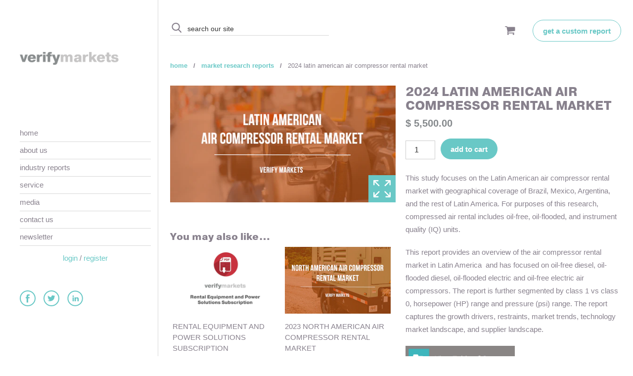

--- FILE ---
content_type: text/html; charset=utf-8
request_url: https://www.verifymarkets.com/products/2024-latin-american-air-compressor-rental-market
body_size: 21620
content:
<!doctype html>
<!--[if IE 9]> <html class="ie9 no-js supports-no-cookies" lang="en"> <![endif]-->
<!--[if (gt IE 9)|!(IE)]><!--> <html class="no-js supports-no-cookies" lang="en"> <!--<![endif]-->
<head>
	<meta charset="utf-8">
	<meta http-equiv="X-UA-Compatible" content="IE=edge">
	<meta name="viewport" content="width=device-width,initial-scale=1">
	<meta name="theme-color" content="#000">
	<link rel="canonical" href="https://www.verifymarkets.com/products/2024-latin-american-air-compressor-rental-market">

	
		<link rel="shortcut icon" href="//www.verifymarkets.com/cdn/shop/files/vm-favicon_6e4130fc-f150-46cc-addf-905bcbe741d2_32x32.png?v=1613682815" type="image/png">
	

	
	<title>
		2024 LATIN AMERICAN AIR COMPRESSOR RENTAL MARKET
		
		
		
			&ndash; Verify Markets
		
	</title>

	
		<meta name="description" content="This study focuses on the Latin American air compressor rental market with geographical coverage of Brazil, Mexico, Argentina, and the rest of Latin America. For purposes of this research, compressed air rental includes oil-free, oil-flooded, and instrument quality (IQ) units. This report provides an overview of the ai">
	

	
<meta property="og:site_name" content="Verify Markets">
<meta property="og:url" content="https://www.verifymarkets.com/products/2024-latin-american-air-compressor-rental-market">
<meta property="og:title" content="2024 LATIN AMERICAN AIR COMPRESSOR RENTAL MARKET">
<meta property="og:type" content="product">
<meta property="og:description" content="This study focuses on the Latin American air compressor rental market with geographical coverage of Brazil, Mexico, Argentina, and the rest of Latin America. For purposes of this research, compressed air rental includes oil-free, oil-flooded, and instrument quality (IQ) units. This report provides an overview of the ai"><meta property="og:price:amount" content="5,500.00">
  <meta property="og:price:currency" content="USD"><meta property="og:image" content="http://www.verifymarkets.com/cdn/shop/files/LatinAmericanaircompressorrentalmarketreport2024_1024x1024.png?v=1704730115"><meta property="og:image" content="http://www.verifymarkets.com/cdn/shop/files/aircompressorequipmentrentalmarketlatinamericagrowth_1024x1024.png?v=1704730124"><meta property="og:image" content="http://www.verifymarkets.com/cdn/shop/files/marketsharesandrevenueslatinamericanaircompressorrentalequipmentmarketreport_1024x1024.png?v=1704730136">
<meta property="og:image:secure_url" content="https://www.verifymarkets.com/cdn/shop/files/LatinAmericanaircompressorrentalmarketreport2024_1024x1024.png?v=1704730115"><meta property="og:image:secure_url" content="https://www.verifymarkets.com/cdn/shop/files/aircompressorequipmentrentalmarketlatinamericagrowth_1024x1024.png?v=1704730124"><meta property="og:image:secure_url" content="https://www.verifymarkets.com/cdn/shop/files/marketsharesandrevenueslatinamericanaircompressorrentalequipmentmarketreport_1024x1024.png?v=1704730136">

<meta name="twitter:site" content="@Verify_Markets">
<meta name="twitter:card" content="summary_large_image">
<meta name="twitter:title" content="2024 LATIN AMERICAN AIR COMPRESSOR RENTAL MARKET">
<meta name="twitter:description" content="This study focuses on the Latin American air compressor rental market with geographical coverage of Brazil, Mexico, Argentina, and the rest of Latin America. For purposes of this research, compressed air rental includes oil-free, oil-flooded, and instrument quality (IQ) units. This report provides an overview of the ai">


	<link href="//www.verifymarkets.com/cdn/shop/t/12/assets/theme.scss.css?v=88893654972298568891696361546" rel="stylesheet" type="text/css" media="all" />
	<link href="//www.verifymarkets.com/cdn/shop/t/12/assets/webflow.css?v=169521952815409273661498496122" rel="stylesheet" type="text/css" media="all" />
	<link href="//www.verifymarkets.com/cdn/shop/t/12/assets/verify-markets.scss.css?v=45255644452042640301501080818" rel="stylesheet" type="text/css" media="all" />
	<link href="//www.verifymarkets.com/cdn/shop/t/12/assets/custom.scss.css?v=158224744893579332081503333363" rel="stylesheet" type="text/css" media="all" />

	<script>
		document.documentElement.className = document.documentElement.className.replace('no-js', 'js');

		window.theme = {
			strings: {
				addToCart: "Add to Cart",
				soldOut: "Sold Out",
				unavailable: "Unavailable"
			},
			moneyFormat: "$ {{amount}}"
		};
	</script>

	

	<!--[if (gt IE 9)|!(IE)]><!--><script src="//www.verifymarkets.com/cdn/shop/t/12/assets/vendor.js?v=178432694254129377441501091774" defer="defer"></script><!--<![endif]-->
	<!--[if lt IE 9]><script src="//www.verifymarkets.com/cdn/shop/t/12/assets/vendor.js?v=178432694254129377441501091774"></script><![endif]-->

	<!--[if (gt IE 9)|!(IE)]><!--><script src="//www.verifymarkets.com/cdn/shop/t/12/assets/theme.js?v=11944221906455426771498496122" defer="defer"></script><!--<![endif]-->
	<!--[if lt IE 9]><script src="//www.verifymarkets.com/cdn/shop/t/12/assets/theme.js?v=11944221906455426771498496122"></script><![endif]-->

		<!--[if (gt IE 9)|!(IE)]><!--><script src="//www.verifymarkets.com/cdn/shop/t/12/assets/webflow.js?v=9905623803097307281498496122" defer="defer"></script><!--<![endif]-->
	<!--[if lt IE 9]><script src="//www.verifymarkets.com/cdn/shop/t/12/assets/webflow.js?v=9905623803097307281498496122"></script><![endif]-->

		<!--[if (gt IE 9)|!(IE)]><!--><script src="//www.verifymarkets.com/cdn/shop/t/12/assets/modernizer.js?v=61241226247753065881498496122" defer="defer"></script><!--<![endif]-->
	<!--[if lt IE 9]><script src="//www.verifymarkets.com/cdn/shop/t/12/assets/modernizer.js?v=61241226247753065881498496122"></script><![endif]-->

			<!--[if (gt IE 9)|!(IE)]><!--><script src="//www.verifymarkets.com/cdn/shop/t/12/assets/momment.js?v=120881088693071510591498496122" defer="defer"></script><!--<![endif]-->
	<!--[if lt IE 9]><script src="//www.verifymarkets.com/cdn/shop/t/12/assets/momment.js?v=120881088693071510591498496122"></script><![endif]-->

	<script>window.performance && window.performance.mark && window.performance.mark('shopify.content_for_header.start');</script><meta id="shopify-digital-wallet" name="shopify-digital-wallet" content="/6627101/digital_wallets/dialog">
<meta name="shopify-checkout-api-token" content="febd925808e1047bd51a35aaba1f3a14">
<meta id="in-context-paypal-metadata" data-shop-id="6627101" data-venmo-supported="true" data-environment="production" data-locale="en_US" data-paypal-v4="true" data-currency="USD">
<link rel="alternate" type="application/json+oembed" href="https://www.verifymarkets.com/products/2024-latin-american-air-compressor-rental-market.oembed">
<script async="async" src="/checkouts/internal/preloads.js?locale=en-US"></script>
<link rel="preconnect" href="https://shop.app" crossorigin="anonymous">
<script async="async" src="https://shop.app/checkouts/internal/preloads.js?locale=en-US&shop_id=6627101" crossorigin="anonymous"></script>
<script id="shopify-features" type="application/json">{"accessToken":"febd925808e1047bd51a35aaba1f3a14","betas":["rich-media-storefront-analytics"],"domain":"www.verifymarkets.com","predictiveSearch":true,"shopId":6627101,"locale":"en"}</script>
<script>var Shopify = Shopify || {};
Shopify.shop = "verifymarkets.myshopify.com";
Shopify.locale = "en";
Shopify.currency = {"active":"USD","rate":"1.0"};
Shopify.country = "US";
Shopify.theme = {"name":"verify-market","id":177290572,"schema_name":"Slate","schema_version":"1.0.0","theme_store_id":null,"role":"main"};
Shopify.theme.handle = "null";
Shopify.theme.style = {"id":null,"handle":null};
Shopify.cdnHost = "www.verifymarkets.com/cdn";
Shopify.routes = Shopify.routes || {};
Shopify.routes.root = "/";</script>
<script type="module">!function(o){(o.Shopify=o.Shopify||{}).modules=!0}(window);</script>
<script>!function(o){function n(){var o=[];function n(){o.push(Array.prototype.slice.apply(arguments))}return n.q=o,n}var t=o.Shopify=o.Shopify||{};t.loadFeatures=n(),t.autoloadFeatures=n()}(window);</script>
<script>
  window.ShopifyPay = window.ShopifyPay || {};
  window.ShopifyPay.apiHost = "shop.app\/pay";
  window.ShopifyPay.redirectState = null;
</script>
<script id="shop-js-analytics" type="application/json">{"pageType":"product"}</script>
<script defer="defer" async type="module" src="//www.verifymarkets.com/cdn/shopifycloud/shop-js/modules/v2/client.init-shop-cart-sync_BN7fPSNr.en.esm.js"></script>
<script defer="defer" async type="module" src="//www.verifymarkets.com/cdn/shopifycloud/shop-js/modules/v2/chunk.common_Cbph3Kss.esm.js"></script>
<script defer="defer" async type="module" src="//www.verifymarkets.com/cdn/shopifycloud/shop-js/modules/v2/chunk.modal_DKumMAJ1.esm.js"></script>
<script type="module">
  await import("//www.verifymarkets.com/cdn/shopifycloud/shop-js/modules/v2/client.init-shop-cart-sync_BN7fPSNr.en.esm.js");
await import("//www.verifymarkets.com/cdn/shopifycloud/shop-js/modules/v2/chunk.common_Cbph3Kss.esm.js");
await import("//www.verifymarkets.com/cdn/shopifycloud/shop-js/modules/v2/chunk.modal_DKumMAJ1.esm.js");

  window.Shopify.SignInWithShop?.initShopCartSync?.({"fedCMEnabled":true,"windoidEnabled":true});

</script>
<script>
  window.Shopify = window.Shopify || {};
  if (!window.Shopify.featureAssets) window.Shopify.featureAssets = {};
  window.Shopify.featureAssets['shop-js'] = {"shop-cart-sync":["modules/v2/client.shop-cart-sync_CJVUk8Jm.en.esm.js","modules/v2/chunk.common_Cbph3Kss.esm.js","modules/v2/chunk.modal_DKumMAJ1.esm.js"],"init-fed-cm":["modules/v2/client.init-fed-cm_7Fvt41F4.en.esm.js","modules/v2/chunk.common_Cbph3Kss.esm.js","modules/v2/chunk.modal_DKumMAJ1.esm.js"],"init-shop-email-lookup-coordinator":["modules/v2/client.init-shop-email-lookup-coordinator_Cc088_bR.en.esm.js","modules/v2/chunk.common_Cbph3Kss.esm.js","modules/v2/chunk.modal_DKumMAJ1.esm.js"],"init-windoid":["modules/v2/client.init-windoid_hPopwJRj.en.esm.js","modules/v2/chunk.common_Cbph3Kss.esm.js","modules/v2/chunk.modal_DKumMAJ1.esm.js"],"shop-button":["modules/v2/client.shop-button_B0jaPSNF.en.esm.js","modules/v2/chunk.common_Cbph3Kss.esm.js","modules/v2/chunk.modal_DKumMAJ1.esm.js"],"shop-cash-offers":["modules/v2/client.shop-cash-offers_DPIskqss.en.esm.js","modules/v2/chunk.common_Cbph3Kss.esm.js","modules/v2/chunk.modal_DKumMAJ1.esm.js"],"shop-toast-manager":["modules/v2/client.shop-toast-manager_CK7RT69O.en.esm.js","modules/v2/chunk.common_Cbph3Kss.esm.js","modules/v2/chunk.modal_DKumMAJ1.esm.js"],"init-shop-cart-sync":["modules/v2/client.init-shop-cart-sync_BN7fPSNr.en.esm.js","modules/v2/chunk.common_Cbph3Kss.esm.js","modules/v2/chunk.modal_DKumMAJ1.esm.js"],"init-customer-accounts-sign-up":["modules/v2/client.init-customer-accounts-sign-up_CfPf4CXf.en.esm.js","modules/v2/client.shop-login-button_DeIztwXF.en.esm.js","modules/v2/chunk.common_Cbph3Kss.esm.js","modules/v2/chunk.modal_DKumMAJ1.esm.js"],"pay-button":["modules/v2/client.pay-button_CgIwFSYN.en.esm.js","modules/v2/chunk.common_Cbph3Kss.esm.js","modules/v2/chunk.modal_DKumMAJ1.esm.js"],"init-customer-accounts":["modules/v2/client.init-customer-accounts_DQ3x16JI.en.esm.js","modules/v2/client.shop-login-button_DeIztwXF.en.esm.js","modules/v2/chunk.common_Cbph3Kss.esm.js","modules/v2/chunk.modal_DKumMAJ1.esm.js"],"avatar":["modules/v2/client.avatar_BTnouDA3.en.esm.js"],"init-shop-for-new-customer-accounts":["modules/v2/client.init-shop-for-new-customer-accounts_CsZy_esa.en.esm.js","modules/v2/client.shop-login-button_DeIztwXF.en.esm.js","modules/v2/chunk.common_Cbph3Kss.esm.js","modules/v2/chunk.modal_DKumMAJ1.esm.js"],"shop-follow-button":["modules/v2/client.shop-follow-button_BRMJjgGd.en.esm.js","modules/v2/chunk.common_Cbph3Kss.esm.js","modules/v2/chunk.modal_DKumMAJ1.esm.js"],"checkout-modal":["modules/v2/client.checkout-modal_B9Drz_yf.en.esm.js","modules/v2/chunk.common_Cbph3Kss.esm.js","modules/v2/chunk.modal_DKumMAJ1.esm.js"],"shop-login-button":["modules/v2/client.shop-login-button_DeIztwXF.en.esm.js","modules/v2/chunk.common_Cbph3Kss.esm.js","modules/v2/chunk.modal_DKumMAJ1.esm.js"],"lead-capture":["modules/v2/client.lead-capture_DXYzFM3R.en.esm.js","modules/v2/chunk.common_Cbph3Kss.esm.js","modules/v2/chunk.modal_DKumMAJ1.esm.js"],"shop-login":["modules/v2/client.shop-login_CA5pJqmO.en.esm.js","modules/v2/chunk.common_Cbph3Kss.esm.js","modules/v2/chunk.modal_DKumMAJ1.esm.js"],"payment-terms":["modules/v2/client.payment-terms_BxzfvcZJ.en.esm.js","modules/v2/chunk.common_Cbph3Kss.esm.js","modules/v2/chunk.modal_DKumMAJ1.esm.js"]};
</script>
<script>(function() {
  var isLoaded = false;
  function asyncLoad() {
    if (isLoaded) return;
    isLoaded = true;
    var urls = ["https:\/\/dfjp7gc2z6ooe.cloudfront.net\/assets\/sky_pilot_v3.js?shop=verifymarkets.myshopify.com"];
    for (var i = 0; i < urls.length; i++) {
      var s = document.createElement('script');
      s.type = 'text/javascript';
      s.async = true;
      s.src = urls[i];
      var x = document.getElementsByTagName('script')[0];
      x.parentNode.insertBefore(s, x);
    }
  };
  if(window.attachEvent) {
    window.attachEvent('onload', asyncLoad);
  } else {
    window.addEventListener('load', asyncLoad, false);
  }
})();</script>
<script id="__st">var __st={"a":6627101,"offset":-28800,"reqid":"678b48d3-1d42-4ded-8ece-a63cf480e8e6-1769903756","pageurl":"www.verifymarkets.com\/products\/2024-latin-american-air-compressor-rental-market","u":"3d73a6c83a64","p":"product","rtyp":"product","rid":6987470372949};</script>
<script>window.ShopifyPaypalV4VisibilityTracking = true;</script>
<script id="captcha-bootstrap">!function(){'use strict';const t='contact',e='account',n='new_comment',o=[[t,t],['blogs',n],['comments',n],[t,'customer']],c=[[e,'customer_login'],[e,'guest_login'],[e,'recover_customer_password'],[e,'create_customer']],r=t=>t.map((([t,e])=>`form[action*='/${t}']:not([data-nocaptcha='true']) input[name='form_type'][value='${e}']`)).join(','),a=t=>()=>t?[...document.querySelectorAll(t)].map((t=>t.form)):[];function s(){const t=[...o],e=r(t);return a(e)}const i='password',u='form_key',d=['recaptcha-v3-token','g-recaptcha-response','h-captcha-response',i],f=()=>{try{return window.sessionStorage}catch{return}},m='__shopify_v',_=t=>t.elements[u];function p(t,e,n=!1){try{const o=window.sessionStorage,c=JSON.parse(o.getItem(e)),{data:r}=function(t){const{data:e,action:n}=t;return t[m]||n?{data:e,action:n}:{data:t,action:n}}(c);for(const[e,n]of Object.entries(r))t.elements[e]&&(t.elements[e].value=n);n&&o.removeItem(e)}catch(o){console.error('form repopulation failed',{error:o})}}const l='form_type',E='cptcha';function T(t){t.dataset[E]=!0}const w=window,h=w.document,L='Shopify',v='ce_forms',y='captcha';let A=!1;((t,e)=>{const n=(g='f06e6c50-85a8-45c8-87d0-21a2b65856fe',I='https://cdn.shopify.com/shopifycloud/storefront-forms-hcaptcha/ce_storefront_forms_captcha_hcaptcha.v1.5.2.iife.js',D={infoText:'Protected by hCaptcha',privacyText:'Privacy',termsText:'Terms'},(t,e,n)=>{const o=w[L][v],c=o.bindForm;if(c)return c(t,g,e,D).then(n);var r;o.q.push([[t,g,e,D],n]),r=I,A||(h.body.append(Object.assign(h.createElement('script'),{id:'captcha-provider',async:!0,src:r})),A=!0)});var g,I,D;w[L]=w[L]||{},w[L][v]=w[L][v]||{},w[L][v].q=[],w[L][y]=w[L][y]||{},w[L][y].protect=function(t,e){n(t,void 0,e),T(t)},Object.freeze(w[L][y]),function(t,e,n,w,h,L){const[v,y,A,g]=function(t,e,n){const i=e?o:[],u=t?c:[],d=[...i,...u],f=r(d),m=r(i),_=r(d.filter((([t,e])=>n.includes(e))));return[a(f),a(m),a(_),s()]}(w,h,L),I=t=>{const e=t.target;return e instanceof HTMLFormElement?e:e&&e.form},D=t=>v().includes(t);t.addEventListener('submit',(t=>{const e=I(t);if(!e)return;const n=D(e)&&!e.dataset.hcaptchaBound&&!e.dataset.recaptchaBound,o=_(e),c=g().includes(e)&&(!o||!o.value);(n||c)&&t.preventDefault(),c&&!n&&(function(t){try{if(!f())return;!function(t){const e=f();if(!e)return;const n=_(t);if(!n)return;const o=n.value;o&&e.removeItem(o)}(t);const e=Array.from(Array(32),(()=>Math.random().toString(36)[2])).join('');!function(t,e){_(t)||t.append(Object.assign(document.createElement('input'),{type:'hidden',name:u})),t.elements[u].value=e}(t,e),function(t,e){const n=f();if(!n)return;const o=[...t.querySelectorAll(`input[type='${i}']`)].map((({name:t})=>t)),c=[...d,...o],r={};for(const[a,s]of new FormData(t).entries())c.includes(a)||(r[a]=s);n.setItem(e,JSON.stringify({[m]:1,action:t.action,data:r}))}(t,e)}catch(e){console.error('failed to persist form',e)}}(e),e.submit())}));const S=(t,e)=>{t&&!t.dataset[E]&&(n(t,e.some((e=>e===t))),T(t))};for(const o of['focusin','change'])t.addEventListener(o,(t=>{const e=I(t);D(e)&&S(e,y())}));const B=e.get('form_key'),M=e.get(l),P=B&&M;t.addEventListener('DOMContentLoaded',(()=>{const t=y();if(P)for(const e of t)e.elements[l].value===M&&p(e,B);[...new Set([...A(),...v().filter((t=>'true'===t.dataset.shopifyCaptcha))])].forEach((e=>S(e,t)))}))}(h,new URLSearchParams(w.location.search),n,t,e,['guest_login'])})(!1,!0)}();</script>
<script integrity="sha256-4kQ18oKyAcykRKYeNunJcIwy7WH5gtpwJnB7kiuLZ1E=" data-source-attribution="shopify.loadfeatures" defer="defer" src="//www.verifymarkets.com/cdn/shopifycloud/storefront/assets/storefront/load_feature-a0a9edcb.js" crossorigin="anonymous"></script>
<script crossorigin="anonymous" defer="defer" src="//www.verifymarkets.com/cdn/shopifycloud/storefront/assets/shopify_pay/storefront-65b4c6d7.js?v=20250812"></script>
<script data-source-attribution="shopify.dynamic_checkout.dynamic.init">var Shopify=Shopify||{};Shopify.PaymentButton=Shopify.PaymentButton||{isStorefrontPortableWallets:!0,init:function(){window.Shopify.PaymentButton.init=function(){};var t=document.createElement("script");t.src="https://www.verifymarkets.com/cdn/shopifycloud/portable-wallets/latest/portable-wallets.en.js",t.type="module",document.head.appendChild(t)}};
</script>
<script data-source-attribution="shopify.dynamic_checkout.buyer_consent">
  function portableWalletsHideBuyerConsent(e){var t=document.getElementById("shopify-buyer-consent"),n=document.getElementById("shopify-subscription-policy-button");t&&n&&(t.classList.add("hidden"),t.setAttribute("aria-hidden","true"),n.removeEventListener("click",e))}function portableWalletsShowBuyerConsent(e){var t=document.getElementById("shopify-buyer-consent"),n=document.getElementById("shopify-subscription-policy-button");t&&n&&(t.classList.remove("hidden"),t.removeAttribute("aria-hidden"),n.addEventListener("click",e))}window.Shopify?.PaymentButton&&(window.Shopify.PaymentButton.hideBuyerConsent=portableWalletsHideBuyerConsent,window.Shopify.PaymentButton.showBuyerConsent=portableWalletsShowBuyerConsent);
</script>
<script data-source-attribution="shopify.dynamic_checkout.cart.bootstrap">document.addEventListener("DOMContentLoaded",(function(){function t(){return document.querySelector("shopify-accelerated-checkout-cart, shopify-accelerated-checkout")}if(t())Shopify.PaymentButton.init();else{new MutationObserver((function(e,n){t()&&(Shopify.PaymentButton.init(),n.disconnect())})).observe(document.body,{childList:!0,subtree:!0})}}));
</script>
<link id="shopify-accelerated-checkout-styles" rel="stylesheet" media="screen" href="https://www.verifymarkets.com/cdn/shopifycloud/portable-wallets/latest/accelerated-checkout-backwards-compat.css" crossorigin="anonymous">
<style id="shopify-accelerated-checkout-cart">
        #shopify-buyer-consent {
  margin-top: 1em;
  display: inline-block;
  width: 100%;
}

#shopify-buyer-consent.hidden {
  display: none;
}

#shopify-subscription-policy-button {
  background: none;
  border: none;
  padding: 0;
  text-decoration: underline;
  font-size: inherit;
  cursor: pointer;
}

#shopify-subscription-policy-button::before {
  box-shadow: none;
}

      </style>

<script>window.performance && window.performance.mark && window.performance.mark('shopify.content_for_header.end');</script>
<!--DOOFINDER-SHOPIFY-->  <!--/DOOFINDER-SHOPIFY--><link href="https://monorail-edge.shopifysvc.com" rel="dns-prefetch">
<script>(function(){if ("sendBeacon" in navigator && "performance" in window) {try {var session_token_from_headers = performance.getEntriesByType('navigation')[0].serverTiming.find(x => x.name == '_s').description;} catch {var session_token_from_headers = undefined;}var session_cookie_matches = document.cookie.match(/_shopify_s=([^;]*)/);var session_token_from_cookie = session_cookie_matches && session_cookie_matches.length === 2 ? session_cookie_matches[1] : "";var session_token = session_token_from_headers || session_token_from_cookie || "";function handle_abandonment_event(e) {var entries = performance.getEntries().filter(function(entry) {return /monorail-edge.shopifysvc.com/.test(entry.name);});if (!window.abandonment_tracked && entries.length === 0) {window.abandonment_tracked = true;var currentMs = Date.now();var navigation_start = performance.timing.navigationStart;var payload = {shop_id: 6627101,url: window.location.href,navigation_start,duration: currentMs - navigation_start,session_token,page_type: "product"};window.navigator.sendBeacon("https://monorail-edge.shopifysvc.com/v1/produce", JSON.stringify({schema_id: "online_store_buyer_site_abandonment/1.1",payload: payload,metadata: {event_created_at_ms: currentMs,event_sent_at_ms: currentMs}}));}}window.addEventListener('pagehide', handle_abandonment_event);}}());</script>
<script id="web-pixels-manager-setup">(function e(e,d,r,n,o){if(void 0===o&&(o={}),!Boolean(null===(a=null===(i=window.Shopify)||void 0===i?void 0:i.analytics)||void 0===a?void 0:a.replayQueue)){var i,a;window.Shopify=window.Shopify||{};var t=window.Shopify;t.analytics=t.analytics||{};var s=t.analytics;s.replayQueue=[],s.publish=function(e,d,r){return s.replayQueue.push([e,d,r]),!0};try{self.performance.mark("wpm:start")}catch(e){}var l=function(){var e={modern:/Edge?\/(1{2}[4-9]|1[2-9]\d|[2-9]\d{2}|\d{4,})\.\d+(\.\d+|)|Firefox\/(1{2}[4-9]|1[2-9]\d|[2-9]\d{2}|\d{4,})\.\d+(\.\d+|)|Chrom(ium|e)\/(9{2}|\d{3,})\.\d+(\.\d+|)|(Maci|X1{2}).+ Version\/(15\.\d+|(1[6-9]|[2-9]\d|\d{3,})\.\d+)([,.]\d+|)( \(\w+\)|)( Mobile\/\w+|) Safari\/|Chrome.+OPR\/(9{2}|\d{3,})\.\d+\.\d+|(CPU[ +]OS|iPhone[ +]OS|CPU[ +]iPhone|CPU IPhone OS|CPU iPad OS)[ +]+(15[._]\d+|(1[6-9]|[2-9]\d|\d{3,})[._]\d+)([._]\d+|)|Android:?[ /-](13[3-9]|1[4-9]\d|[2-9]\d{2}|\d{4,})(\.\d+|)(\.\d+|)|Android.+Firefox\/(13[5-9]|1[4-9]\d|[2-9]\d{2}|\d{4,})\.\d+(\.\d+|)|Android.+Chrom(ium|e)\/(13[3-9]|1[4-9]\d|[2-9]\d{2}|\d{4,})\.\d+(\.\d+|)|SamsungBrowser\/([2-9]\d|\d{3,})\.\d+/,legacy:/Edge?\/(1[6-9]|[2-9]\d|\d{3,})\.\d+(\.\d+|)|Firefox\/(5[4-9]|[6-9]\d|\d{3,})\.\d+(\.\d+|)|Chrom(ium|e)\/(5[1-9]|[6-9]\d|\d{3,})\.\d+(\.\d+|)([\d.]+$|.*Safari\/(?![\d.]+ Edge\/[\d.]+$))|(Maci|X1{2}).+ Version\/(10\.\d+|(1[1-9]|[2-9]\d|\d{3,})\.\d+)([,.]\d+|)( \(\w+\)|)( Mobile\/\w+|) Safari\/|Chrome.+OPR\/(3[89]|[4-9]\d|\d{3,})\.\d+\.\d+|(CPU[ +]OS|iPhone[ +]OS|CPU[ +]iPhone|CPU IPhone OS|CPU iPad OS)[ +]+(10[._]\d+|(1[1-9]|[2-9]\d|\d{3,})[._]\d+)([._]\d+|)|Android:?[ /-](13[3-9]|1[4-9]\d|[2-9]\d{2}|\d{4,})(\.\d+|)(\.\d+|)|Mobile Safari.+OPR\/([89]\d|\d{3,})\.\d+\.\d+|Android.+Firefox\/(13[5-9]|1[4-9]\d|[2-9]\d{2}|\d{4,})\.\d+(\.\d+|)|Android.+Chrom(ium|e)\/(13[3-9]|1[4-9]\d|[2-9]\d{2}|\d{4,})\.\d+(\.\d+|)|Android.+(UC? ?Browser|UCWEB|U3)[ /]?(15\.([5-9]|\d{2,})|(1[6-9]|[2-9]\d|\d{3,})\.\d+)\.\d+|SamsungBrowser\/(5\.\d+|([6-9]|\d{2,})\.\d+)|Android.+MQ{2}Browser\/(14(\.(9|\d{2,})|)|(1[5-9]|[2-9]\d|\d{3,})(\.\d+|))(\.\d+|)|K[Aa][Ii]OS\/(3\.\d+|([4-9]|\d{2,})\.\d+)(\.\d+|)/},d=e.modern,r=e.legacy,n=navigator.userAgent;return n.match(d)?"modern":n.match(r)?"legacy":"unknown"}(),u="modern"===l?"modern":"legacy",c=(null!=n?n:{modern:"",legacy:""})[u],f=function(e){return[e.baseUrl,"/wpm","/b",e.hashVersion,"modern"===e.buildTarget?"m":"l",".js"].join("")}({baseUrl:d,hashVersion:r,buildTarget:u}),m=function(e){var d=e.version,r=e.bundleTarget,n=e.surface,o=e.pageUrl,i=e.monorailEndpoint;return{emit:function(e){var a=e.status,t=e.errorMsg,s=(new Date).getTime(),l=JSON.stringify({metadata:{event_sent_at_ms:s},events:[{schema_id:"web_pixels_manager_load/3.1",payload:{version:d,bundle_target:r,page_url:o,status:a,surface:n,error_msg:t},metadata:{event_created_at_ms:s}}]});if(!i)return console&&console.warn&&console.warn("[Web Pixels Manager] No Monorail endpoint provided, skipping logging."),!1;try{return self.navigator.sendBeacon.bind(self.navigator)(i,l)}catch(e){}var u=new XMLHttpRequest;try{return u.open("POST",i,!0),u.setRequestHeader("Content-Type","text/plain"),u.send(l),!0}catch(e){return console&&console.warn&&console.warn("[Web Pixels Manager] Got an unhandled error while logging to Monorail."),!1}}}}({version:r,bundleTarget:l,surface:e.surface,pageUrl:self.location.href,monorailEndpoint:e.monorailEndpoint});try{o.browserTarget=l,function(e){var d=e.src,r=e.async,n=void 0===r||r,o=e.onload,i=e.onerror,a=e.sri,t=e.scriptDataAttributes,s=void 0===t?{}:t,l=document.createElement("script"),u=document.querySelector("head"),c=document.querySelector("body");if(l.async=n,l.src=d,a&&(l.integrity=a,l.crossOrigin="anonymous"),s)for(var f in s)if(Object.prototype.hasOwnProperty.call(s,f))try{l.dataset[f]=s[f]}catch(e){}if(o&&l.addEventListener("load",o),i&&l.addEventListener("error",i),u)u.appendChild(l);else{if(!c)throw new Error("Did not find a head or body element to append the script");c.appendChild(l)}}({src:f,async:!0,onload:function(){if(!function(){var e,d;return Boolean(null===(d=null===(e=window.Shopify)||void 0===e?void 0:e.analytics)||void 0===d?void 0:d.initialized)}()){var d=window.webPixelsManager.init(e)||void 0;if(d){var r=window.Shopify.analytics;r.replayQueue.forEach((function(e){var r=e[0],n=e[1],o=e[2];d.publishCustomEvent(r,n,o)})),r.replayQueue=[],r.publish=d.publishCustomEvent,r.visitor=d.visitor,r.initialized=!0}}},onerror:function(){return m.emit({status:"failed",errorMsg:"".concat(f," has failed to load")})},sri:function(e){var d=/^sha384-[A-Za-z0-9+/=]+$/;return"string"==typeof e&&d.test(e)}(c)?c:"",scriptDataAttributes:o}),m.emit({status:"loading"})}catch(e){m.emit({status:"failed",errorMsg:(null==e?void 0:e.message)||"Unknown error"})}}})({shopId: 6627101,storefrontBaseUrl: "https://www.verifymarkets.com",extensionsBaseUrl: "https://extensions.shopifycdn.com/cdn/shopifycloud/web-pixels-manager",monorailEndpoint: "https://monorail-edge.shopifysvc.com/unstable/produce_batch",surface: "storefront-renderer",enabledBetaFlags: ["2dca8a86"],webPixelsConfigList: [{"id":"206372949","configuration":"{\"config\":\"{\\\"google_tag_ids\\\":[\\\"G-3849DPQBJL\\\",\\\"GT-PL95Z9XC\\\"],\\\"target_country\\\":\\\"US\\\",\\\"gtag_events\\\":[{\\\"type\\\":\\\"search\\\",\\\"action_label\\\":\\\"G-3849DPQBJL\\\"},{\\\"type\\\":\\\"begin_checkout\\\",\\\"action_label\\\":\\\"G-3849DPQBJL\\\"},{\\\"type\\\":\\\"view_item\\\",\\\"action_label\\\":[\\\"G-3849DPQBJL\\\",\\\"MC-VPWXTR7T0S\\\"]},{\\\"type\\\":\\\"purchase\\\",\\\"action_label\\\":[\\\"G-3849DPQBJL\\\",\\\"MC-VPWXTR7T0S\\\"]},{\\\"type\\\":\\\"page_view\\\",\\\"action_label\\\":[\\\"G-3849DPQBJL\\\",\\\"MC-VPWXTR7T0S\\\"]},{\\\"type\\\":\\\"add_payment_info\\\",\\\"action_label\\\":\\\"G-3849DPQBJL\\\"},{\\\"type\\\":\\\"add_to_cart\\\",\\\"action_label\\\":\\\"G-3849DPQBJL\\\"}],\\\"enable_monitoring_mode\\\":false}\"}","eventPayloadVersion":"v1","runtimeContext":"OPEN","scriptVersion":"b2a88bafab3e21179ed38636efcd8a93","type":"APP","apiClientId":1780363,"privacyPurposes":[],"dataSharingAdjustments":{"protectedCustomerApprovalScopes":["read_customer_address","read_customer_email","read_customer_name","read_customer_personal_data","read_customer_phone"]}},{"id":"shopify-app-pixel","configuration":"{}","eventPayloadVersion":"v1","runtimeContext":"STRICT","scriptVersion":"0450","apiClientId":"shopify-pixel","type":"APP","privacyPurposes":["ANALYTICS","MARKETING"]},{"id":"shopify-custom-pixel","eventPayloadVersion":"v1","runtimeContext":"LAX","scriptVersion":"0450","apiClientId":"shopify-pixel","type":"CUSTOM","privacyPurposes":["ANALYTICS","MARKETING"]}],isMerchantRequest: false,initData: {"shop":{"name":"Verify Markets","paymentSettings":{"currencyCode":"USD"},"myshopifyDomain":"verifymarkets.myshopify.com","countryCode":"US","storefrontUrl":"https:\/\/www.verifymarkets.com"},"customer":null,"cart":null,"checkout":null,"productVariants":[{"price":{"amount":5500.0,"currencyCode":"USD"},"product":{"title":"2024 LATIN AMERICAN AIR COMPRESSOR RENTAL MARKET","vendor":"Verify Markets","id":"6987470372949","untranslatedTitle":"2024 LATIN AMERICAN AIR COMPRESSOR RENTAL MARKET","url":"\/products\/2024-latin-american-air-compressor-rental-market","type":"Market Research Reports"},"id":"40750311374933","image":{"src":"\/\/www.verifymarkets.com\/cdn\/shop\/files\/LatinAmericanaircompressorrentalmarketreport2024.png?v=1704730115"},"sku":null,"title":"Default Title","untranslatedTitle":"Default Title"}],"purchasingCompany":null},},"https://www.verifymarkets.com/cdn","1d2a099fw23dfb22ep557258f5m7a2edbae",{"modern":"","legacy":""},{"shopId":"6627101","storefrontBaseUrl":"https:\/\/www.verifymarkets.com","extensionBaseUrl":"https:\/\/extensions.shopifycdn.com\/cdn\/shopifycloud\/web-pixels-manager","surface":"storefront-renderer","enabledBetaFlags":"[\"2dca8a86\"]","isMerchantRequest":"false","hashVersion":"1d2a099fw23dfb22ep557258f5m7a2edbae","publish":"custom","events":"[[\"page_viewed\",{}],[\"product_viewed\",{\"productVariant\":{\"price\":{\"amount\":5500.0,\"currencyCode\":\"USD\"},\"product\":{\"title\":\"2024 LATIN AMERICAN AIR COMPRESSOR RENTAL MARKET\",\"vendor\":\"Verify Markets\",\"id\":\"6987470372949\",\"untranslatedTitle\":\"2024 LATIN AMERICAN AIR COMPRESSOR RENTAL MARKET\",\"url\":\"\/products\/2024-latin-american-air-compressor-rental-market\",\"type\":\"Market Research Reports\"},\"id\":\"40750311374933\",\"image\":{\"src\":\"\/\/www.verifymarkets.com\/cdn\/shop\/files\/LatinAmericanaircompressorrentalmarketreport2024.png?v=1704730115\"},\"sku\":null,\"title\":\"Default Title\",\"untranslatedTitle\":\"Default Title\"}}]]"});</script><script>
  window.ShopifyAnalytics = window.ShopifyAnalytics || {};
  window.ShopifyAnalytics.meta = window.ShopifyAnalytics.meta || {};
  window.ShopifyAnalytics.meta.currency = 'USD';
  var meta = {"product":{"id":6987470372949,"gid":"gid:\/\/shopify\/Product\/6987470372949","vendor":"Verify Markets","type":"Market Research Reports","handle":"2024-latin-american-air-compressor-rental-market","variants":[{"id":40750311374933,"price":550000,"name":"2024 LATIN AMERICAN AIR COMPRESSOR RENTAL MARKET","public_title":null,"sku":null}],"remote":false},"page":{"pageType":"product","resourceType":"product","resourceId":6987470372949,"requestId":"678b48d3-1d42-4ded-8ece-a63cf480e8e6-1769903756"}};
  for (var attr in meta) {
    window.ShopifyAnalytics.meta[attr] = meta[attr];
  }
</script>
<script class="analytics">
  (function () {
    var customDocumentWrite = function(content) {
      var jquery = null;

      if (window.jQuery) {
        jquery = window.jQuery;
      } else if (window.Checkout && window.Checkout.$) {
        jquery = window.Checkout.$;
      }

      if (jquery) {
        jquery('body').append(content);
      }
    };

    var hasLoggedConversion = function(token) {
      if (token) {
        return document.cookie.indexOf('loggedConversion=' + token) !== -1;
      }
      return false;
    }

    var setCookieIfConversion = function(token) {
      if (token) {
        var twoMonthsFromNow = new Date(Date.now());
        twoMonthsFromNow.setMonth(twoMonthsFromNow.getMonth() + 2);

        document.cookie = 'loggedConversion=' + token + '; expires=' + twoMonthsFromNow;
      }
    }

    var trekkie = window.ShopifyAnalytics.lib = window.trekkie = window.trekkie || [];
    if (trekkie.integrations) {
      return;
    }
    trekkie.methods = [
      'identify',
      'page',
      'ready',
      'track',
      'trackForm',
      'trackLink'
    ];
    trekkie.factory = function(method) {
      return function() {
        var args = Array.prototype.slice.call(arguments);
        args.unshift(method);
        trekkie.push(args);
        return trekkie;
      };
    };
    for (var i = 0; i < trekkie.methods.length; i++) {
      var key = trekkie.methods[i];
      trekkie[key] = trekkie.factory(key);
    }
    trekkie.load = function(config) {
      trekkie.config = config || {};
      trekkie.config.initialDocumentCookie = document.cookie;
      var first = document.getElementsByTagName('script')[0];
      var script = document.createElement('script');
      script.type = 'text/javascript';
      script.onerror = function(e) {
        var scriptFallback = document.createElement('script');
        scriptFallback.type = 'text/javascript';
        scriptFallback.onerror = function(error) {
                var Monorail = {
      produce: function produce(monorailDomain, schemaId, payload) {
        var currentMs = new Date().getTime();
        var event = {
          schema_id: schemaId,
          payload: payload,
          metadata: {
            event_created_at_ms: currentMs,
            event_sent_at_ms: currentMs
          }
        };
        return Monorail.sendRequest("https://" + monorailDomain + "/v1/produce", JSON.stringify(event));
      },
      sendRequest: function sendRequest(endpointUrl, payload) {
        // Try the sendBeacon API
        if (window && window.navigator && typeof window.navigator.sendBeacon === 'function' && typeof window.Blob === 'function' && !Monorail.isIos12()) {
          var blobData = new window.Blob([payload], {
            type: 'text/plain'
          });

          if (window.navigator.sendBeacon(endpointUrl, blobData)) {
            return true;
          } // sendBeacon was not successful

        } // XHR beacon

        var xhr = new XMLHttpRequest();

        try {
          xhr.open('POST', endpointUrl);
          xhr.setRequestHeader('Content-Type', 'text/plain');
          xhr.send(payload);
        } catch (e) {
          console.log(e);
        }

        return false;
      },
      isIos12: function isIos12() {
        return window.navigator.userAgent.lastIndexOf('iPhone; CPU iPhone OS 12_') !== -1 || window.navigator.userAgent.lastIndexOf('iPad; CPU OS 12_') !== -1;
      }
    };
    Monorail.produce('monorail-edge.shopifysvc.com',
      'trekkie_storefront_load_errors/1.1',
      {shop_id: 6627101,
      theme_id: 177290572,
      app_name: "storefront",
      context_url: window.location.href,
      source_url: "//www.verifymarkets.com/cdn/s/trekkie.storefront.c59ea00e0474b293ae6629561379568a2d7c4bba.min.js"});

        };
        scriptFallback.async = true;
        scriptFallback.src = '//www.verifymarkets.com/cdn/s/trekkie.storefront.c59ea00e0474b293ae6629561379568a2d7c4bba.min.js';
        first.parentNode.insertBefore(scriptFallback, first);
      };
      script.async = true;
      script.src = '//www.verifymarkets.com/cdn/s/trekkie.storefront.c59ea00e0474b293ae6629561379568a2d7c4bba.min.js';
      first.parentNode.insertBefore(script, first);
    };
    trekkie.load(
      {"Trekkie":{"appName":"storefront","development":false,"defaultAttributes":{"shopId":6627101,"isMerchantRequest":null,"themeId":177290572,"themeCityHash":"3781558593320346313","contentLanguage":"en","currency":"USD","eventMetadataId":"589f2f8d-7873-4f16-a4dd-07e0ea20e4ee"},"isServerSideCookieWritingEnabled":true,"monorailRegion":"shop_domain","enabledBetaFlags":["65f19447","b5387b81"]},"Session Attribution":{},"S2S":{"facebookCapiEnabled":false,"source":"trekkie-storefront-renderer","apiClientId":580111}}
    );

    var loaded = false;
    trekkie.ready(function() {
      if (loaded) return;
      loaded = true;

      window.ShopifyAnalytics.lib = window.trekkie;

      var originalDocumentWrite = document.write;
      document.write = customDocumentWrite;
      try { window.ShopifyAnalytics.merchantGoogleAnalytics.call(this); } catch(error) {};
      document.write = originalDocumentWrite;

      window.ShopifyAnalytics.lib.page(null,{"pageType":"product","resourceType":"product","resourceId":6987470372949,"requestId":"678b48d3-1d42-4ded-8ece-a63cf480e8e6-1769903756","shopifyEmitted":true});

      var match = window.location.pathname.match(/checkouts\/(.+)\/(thank_you|post_purchase)/)
      var token = match? match[1]: undefined;
      if (!hasLoggedConversion(token)) {
        setCookieIfConversion(token);
        window.ShopifyAnalytics.lib.track("Viewed Product",{"currency":"USD","variantId":40750311374933,"productId":6987470372949,"productGid":"gid:\/\/shopify\/Product\/6987470372949","name":"2024 LATIN AMERICAN AIR COMPRESSOR RENTAL MARKET","price":"5500.00","sku":null,"brand":"Verify Markets","variant":null,"category":"Market Research Reports","nonInteraction":true,"remote":false},undefined,undefined,{"shopifyEmitted":true});
      window.ShopifyAnalytics.lib.track("monorail:\/\/trekkie_storefront_viewed_product\/1.1",{"currency":"USD","variantId":40750311374933,"productId":6987470372949,"productGid":"gid:\/\/shopify\/Product\/6987470372949","name":"2024 LATIN AMERICAN AIR COMPRESSOR RENTAL MARKET","price":"5500.00","sku":null,"brand":"Verify Markets","variant":null,"category":"Market Research Reports","nonInteraction":true,"remote":false,"referer":"https:\/\/www.verifymarkets.com\/products\/2024-latin-american-air-compressor-rental-market"});
      }
    });


        var eventsListenerScript = document.createElement('script');
        eventsListenerScript.async = true;
        eventsListenerScript.src = "//www.verifymarkets.com/cdn/shopifycloud/storefront/assets/shop_events_listener-3da45d37.js";
        document.getElementsByTagName('head')[0].appendChild(eventsListenerScript);

})();</script>
  <script>
  if (!window.ga || (window.ga && typeof window.ga !== 'function')) {
    window.ga = function ga() {
      (window.ga.q = window.ga.q || []).push(arguments);
      if (window.Shopify && window.Shopify.analytics && typeof window.Shopify.analytics.publish === 'function') {
        window.Shopify.analytics.publish("ga_stub_called", {}, {sendTo: "google_osp_migration"});
      }
      console.error("Shopify's Google Analytics stub called with:", Array.from(arguments), "\nSee https://help.shopify.com/manual/promoting-marketing/pixels/pixel-migration#google for more information.");
    };
    if (window.Shopify && window.Shopify.analytics && typeof window.Shopify.analytics.publish === 'function') {
      window.Shopify.analytics.publish("ga_stub_initialized", {}, {sendTo: "google_osp_migration"});
    }
  }
</script>
<script
  defer
  src="https://www.verifymarkets.com/cdn/shopifycloud/perf-kit/shopify-perf-kit-3.1.0.min.js"
  data-application="storefront-renderer"
  data-shop-id="6627101"
  data-render-region="gcp-us-central1"
  data-page-type="product"
  data-theme-instance-id="177290572"
  data-theme-name="Slate"
  data-theme-version="1.0.0"
  data-monorail-region="shop_domain"
  data-resource-timing-sampling-rate="10"
  data-shs="true"
  data-shs-beacon="true"
  data-shs-export-with-fetch="true"
  data-shs-logs-sample-rate="1"
  data-shs-beacon-endpoint="https://www.verifymarkets.com/api/collect"
></script>
</head>

<body id="2024-latin-american-air-compressor-rental-market" class="template-product">

	<a class="in-page-link visually-hidden skip-link" href="#MainContent">Skip to content</a>
	
<div class="modal-wrapper" data-ix="modal-interaction">
	<div class="signup-wrapper"><a class="close-link" data-ix="close-modal" href="#">Close X</a>
		
	        <h3>Newsletter Signup</h3>
	      
		
	        <div>Sign up for the latest articles, research reports, news and more...</div>
	    
		<div class="w-form">
			<form method="post" action="/contact#contact_form" id="contact_form" accept-charset="UTF-8" class="contact-form"><input type="hidden" name="form_type" value="customer" /><input type="hidden" name="utf8" value="✓" />
		      

		      
		        <div class="input-group password__input-group">
		          <input type="hidden" name="contact[tags]" value="newsletter">
		          <input type="email"
		            name="contact[email]"
		            id="Email"
		            class="field-style w-input"
		            value=""
		            placeholder="Email Address"
		            autocorrect="off"
		            autocapitalize="off">

		          	<select class="field-style w-input" name="contact[market]">
		          		<option value="">Choose Market</option>
		          		
							 <option  value="all">All</option>
						
							 <option  value="subscriptions">Subscriptions</option>
						
							 <option  value="consumer-products">Consumer Products</option>
						
							 <option  value="nutrition-supplements">Nutrition & Supplements</option>
						
							 <option  value="water-treatment">Water Treatment</option>
						
							 <option  value="power-machinery">Power & Machinery</option>
						
							 <option  value="healthcare-it">Healthcare IT</option>
						
					</select>
		          <span class="input-group__btn">
		            <button type="submit" class="btn full-width margin secondary-color w-button" name="commit" id="Subscribe">
						Send It!
		            </button>
		          </span>
		        </div>
		      
		    </form>
		</div>
	</div>
</div>





	<div id="shopify-section-header" class="shopify-section"><style>
  

</style>


<div class="main-left-col">

	
	  <div class="h1" itemscope itemtype="http://schema.org/Organization">
	
		<a href="/" itemprop="url" class="desktop-logo w-inline-block">
		  	
					<img 
						src="https://cdn.shopify.com/s/files/1/0662/7101/files/verify-markts-logo.svg?7117680005344309687"
						 alt="Verify Markets"
						 itemprop="logo">
		  	
		</a>
	
	  </div>
	


	<div data-section-id="header" data-section-type="header-section" class="main-navbar w-nav" data-animation="default" data-collapse="medium" data-duration="400">

		<a href="/" itemprop="url" class="mobile-logo w-nav-brand">
		  	
				<img 
					src="https://cdn.shopify.com/s/files/1/0662/7101/files/verify-markts-logo.svg?7117680005344309687"
					 alt="Verify Markets"
					 itemprop="logo">
		  	
		</a>





			 








	




		<nav class="main-nav-menu w-clearfix w-nav-menu" role="navigation">
			


					<a href="/" data-ix="nav-bounce" class="nav-link w-nav-link" id="home">Home</a>

				
			


					<a href="/pages/our-team" data-ix="nav-bounce" class="nav-link w-nav-link" id="about-us">About Us</a>

				
			


					<a href="/collections/all-reports" data-ix="nav-bounce" class="nav-link w-nav-link" id="industry-reports">Industry Reports</a>

				
			


					<a href="/pages/claim-validation" data-ix="nav-bounce" class="nav-link w-nav-link" id="service">Service</a>

				
			


					<a href="/blogs/news-and-interviews" data-ix="nav-bounce" class="nav-link w-nav-link" id="media">Media</a>

				
			


					<a href="/pages/contact-us-1" data-ix="nav-bounce" class="nav-link w-nav-link" id="contact-us">Contact Us</a>

				
			
			<a class="newsletter-link w-nav-link" data-ix="newsletter" href="#" id="newsletter_trigger">Newsletter</a>
			<a class="nav-link search-mobile w-nav-link" data-ix="nav-bounce" href="/search">Search</a>
			<a class="custom-quote-mobile nav-link w-nav-link" data-ix="nav-bounce" href="contact-page.html">Get a Custom Quote</a>
			
			<div class="acct-login">
				
					<a class="" href="/account/login">Login</a> / <a class="" href="/account/register">Register</a>
				
			</div>
          	
				<div class="mobile-change sidesection-social-container">

						

						

							<a href="https://www.facebook.com/verifymarkets?fref=ts" title="Verify Markets on Facebook" class="social-icon-margin w-inline-block" target="_blank">
							  	<?xml version="1.0" encoding="UTF-8" standalone="no"?>
<svg width="32px" height="32px" viewBox="0 0 32 32" version="1.1" xmlns="http://www.w3.org/2000/svg" xmlns:xlink="http://www.w3.org/1999/xlink">
    <!-- Generator: Sketch 44.1 (41455) - http://www.bohemiancoding.com/sketch -->
    <title>5797f4edd760570514f0d0fd_social-fb</title>
    <desc>Created with Sketch.</desc>
    <defs></defs>
    <g id="Page-1" stroke="none" stroke-width="1" fill="none" fill-rule="evenodd">
        <g id="5797f4edd760570514f0d0fd_social-fb" transform="translate(1.000000, 1.000000)">
            <g id="social-fb">
                <g id="Symbols">
                    <g id="social-fb">
                        <rect id="Rectangle-355" stroke="#69C8C6" stroke-width="2" x="0" y="0" width="30" height="30" rx="15"></rect>
                        <path d="M11,12.4322569 L12.7528093,12.4322569 L12.7528093,10.7822745 C12.7528093,10.054019 12.7716517,8.93151983 13.3171376,8.23611794 C13.8923003,7.5001053 14.6813236,7 16.0389147,7 C18.2505352,7 19.1818182,7.30526501 19.1818182,7.30526501 L18.7432626,9.82176202 C18.7432626,9.82176202 18.0131216,9.61642682 17.3314997,9.61642682 C16.6494067,9.61642682 16.0389147,9.85324675 16.0389147,10.5135135 L16.0389147,12.4322569 L18.8346479,12.4322569 L18.6396296,14.8898912 L16.0389147,14.8898912 L16.0389147,23.4268164 L12.7528093,23.4268164 L12.7528093,14.8898912 L11,14.8898912 L11,12.4322569" id="Fill-3" fill="#69C8C6"></path>
                    </g>
                </g>
            </g>
        </g>
    </g>
</svg>
							  	<span class="icon-fallback-text">Facebook</span>
							</a>

						
				  	

						

						

							<a href="https://twitter.com/Verify_Markets" title="Verify Markets on Twitter" class="social-icon-margin w-inline-block" target="_blank">
							  	<?xml version="1.0" encoding="UTF-8" standalone="no"?>
<svg width="32px" height="32px" viewBox="0 0 32 32" version="1.1" xmlns="http://www.w3.org/2000/svg" xmlns:xlink="http://www.w3.org/1999/xlink">
    <!-- Generator: Sketch 44.1 (41455) - http://www.bohemiancoding.com/sketch -->
    <title>Group 10</title>
    <desc>Created with Sketch.</desc>
    <defs></defs>
    <g id="Page-1" stroke="none" stroke-width="1" fill="none" fill-rule="evenodd">
        <g id="Group-10" transform="translate(1.000000, 1.000000)">
            <rect id="Rectangle-355" stroke="#69C8C6" stroke-width="2" x="0" y="0" width="30" height="30" rx="15"></rect>
            <path d="M22.6521739,10.3953156 C22.076087,10.631762 21.4569565,10.7916755 20.8078261,10.8633747 C21.4717391,10.4952112 21.9808696,9.91275552 22.2195652,9.21832017 C21.5986957,9.55909297 20.9126087,9.80641508 20.1795652,9.93893783 C19.5956522,9.36091304 18.76,9 17.836087,9 C16.0634783,9 14.6256522,10.3320753 14.6256522,11.974713 C14.6256522,12.2083397 14.6530435,12.434716 14.7086957,12.6522305 C12.0404348,12.5277638 9.67434783,11.3447263 8.08913043,9.54378639 C7.8126087,9.98445477 7.65521739,10.4952112 7.65521739,11.0406088 C7.65521739,12.0717889 8.22217391,12.9825304 9.08304348,13.5166495 C8.55782609,13.5017457 8.06173913,13.3668061 7.62782609,13.1452635 L7.62782609,13.1815159 C7.62782609,14.6239597 8.73521739,15.8263318 10.2047826,16.0986278 C9.93565217,16.168313 9.6526087,16.203357 9.35869565,16.203357 C9.15173913,16.203357 8.95043478,16.1856336 8.75478261,16.1505896 C9.16347826,17.3324187 10.3482609,18.1928096 11.7543478,18.2157695 C10.6547826,19.0141285 9.26956522,19.489438 7.76608696,19.489438 C7.50695652,19.489438 7.25086957,19.4761455 7,19.448352 C8.42130435,20.2918251 10.1091304,20.7844553 11.9217391,20.7844553 C17.83,20.7844553 21.0586957,16.2520964 21.0586957,12.3203194 C21.0586957,12.1910191 21.056087,12.0621216 21.05,11.9352381 C21.6778261,11.5155156 22.2234783,10.9914666 22.6521739,10.3953156" id="Fill-5" fill="#69C8C6"></path>
        </g>
    </g>
</svg>
							  	<span class="icon-fallback-text">Twitter</span>
							</a>

						
				  	

						

						
				  	

						

						
				  	

						

						
				  	

						

						
				  	

						

						
				  	

						

						
				  	

				  	<a class="social-icon-margin w-inline-block" target="_blank" href="https://www.linkedin.com/company/verify-markets">
				      <?xml version="1.0" encoding="UTF-8" standalone="no"?>
<svg width="32px" height="32px" viewBox="0 0 32 32" version="1.1" xmlns="http://www.w3.org/2000/svg" xmlns:xlink="http://www.w3.org/1999/xlink">
    <!-- Generator: Sketch 44.1 (41455) - http://www.bohemiancoding.com/sketch -->
    <title>Page 1</title>
    <desc>Created with Sketch.</desc>
    <defs></defs>
    <g id="Page-1" stroke="none" stroke-width="1" fill="none" fill-rule="evenodd">
        <g transform="translate(1.000000, 1.000000)" id="Group-5">
            <g transform="translate(0.000000, 0.188500)">
                <g id="Group-2">
                    <path d="M15.070125,29.62515 C6.954375,29.62515 0.374625,23.0454 0.374625,14.92965 C0.374625,6.81315 6.954375,0.2334 15.070125,0.2334 C23.185875,0.2334 29.765625,6.81315 29.765625,14.92965 C29.765625,23.0454 23.185875,29.62515 15.070125,29.62515 Z" id="Fill-1"></path>
                    <path d="M29.765625,14.92965 C29.765625,23.0454 23.185875,29.62515 15.070125,29.62515 C6.954375,29.62515 0.374625,23.0454 0.374625,14.92965 C0.374625,6.81315 6.954375,0.2334 15.070125,0.2334 C23.185875,0.2334 29.765625,6.81315 29.765625,14.92965 Z" id="Stroke-3" stroke="#69C8C6" stroke-width="2"></path>
                    <path d="M22.240725,20.785725 L19.420725,20.785725 L19.420725,16.668225 C19.420725,15.590475 18.980475,14.854725 18.009975,14.854725 C17.268975,14.854725 16.856475,15.351225 16.663725,15.829725 C16.592475,16.001475 16.603725,16.239975 16.603725,16.479975 L16.603725,20.785725 L13.810725,20.785725 C13.810725,20.785725 13.847475,13.491975 13.810725,12.828975 L16.603725,12.828975 L16.603725,14.077725 C16.768725,13.531725 17.661225,12.752475 19.085475,12.752475 C20.851725,12.752475 22.240725,13.896975 22.240725,16.361475 L22.240725,20.785725 Z M10.986225,11.833725 L10.968225,11.833725 C10.068225,11.833725 9.484725,11.225475 9.484725,10.454475 C9.484725,9.668475 10.085475,9.072975 11.004225,9.072975 C11.920725,9.072975 12.484725,9.666975 12.502725,10.452225 C12.502725,11.223225 11.920725,11.833725 10.986225,11.833725 L10.986225,11.833725 Z M9.806475,20.785725 L12.292725,20.785725 L12.292725,12.828975 L9.806475,12.828975 L9.806475,20.785725 Z" id="Fill-6" fill="#69C8C6"></path>
                </g>
            </g>
        </g>
    </g>
</svg>
				      <span class="visually-hidden">Translation missing: en.general.social.alt_text.share_on_linkedin</span>
				    </a>

				</div>
			


		</nav>


		<div class="menu-btn w-nav-button">
	        <div class="w-icon-nav-menu"></div>
	    </div>

	</div>


</div>

</div>

	<main role="main" id="MainContent" class=" main-right-col">
		<div id="shopify-section-header-secondary" class="shopify-section">
		
			<div class="header-section home-padding w-clearfix">

				<div class="search-container">
					
					<form action="/search" method="get" role="search" class="w-form search_form">
					 	 <label for="Search" class="label-hidden">
							search our site
					  	</label>
					  	<input 
					  		class="search w-input other" 
					  		type="search"
							name="q"
							id="Search"
							value=""
							placeholder="search our site">
					  	<button type="submit" class="magnifier-glass">
							






<?xml version="1.0" encoding="UTF-8" standalone="no"?>
<svg width="18px" height="18px" viewBox="0 0 18 18" version="1.1" xmlns="http://www.w3.org/2000/svg" xmlns:xlink="http://www.w3.org/1999/xlink" class="icon icon-search">
    <!-- Generator: Sketch 44.1 (41455) - http://www.bohemiancoding.com/sketch -->
    <title>search (6)</title>
    <desc>Created with Sketch.</desc>
    <defs></defs>
    <g id="Page-1" stroke="none" stroke-width="1" fill="none" fill-rule="evenodd">
        <g id="search-(6)" fill-rule="nonzero" fill="#BBBBBB">
            <path d="M17.7255,16.3853684 L13.3675714,11.9324211 C14.4880714,10.6237895 15.102,8.97726316 15.102,7.26315789 C15.102,3.25831579 11.7855,0 7.70914286,0 C3.63278571,0 0.316285714,3.25831579 0.316285714,7.26315789 C0.316285714,11.268 3.63278571,14.5263158 7.70914286,14.5263158 C9.23946429,14.5263158 10.6977857,14.0728421 11.9446071,13.212 L16.3356429,17.6987368 C16.5191786,17.886 16.7660357,17.9892632 17.0305714,17.9892632 C17.2809643,17.9892632 17.5185,17.8954737 17.6988214,17.7249474 C18.0819643,17.3627368 18.0941786,16.7621053 17.7255,16.3853684 Z M7.70914286,1.89473684 C10.7222143,1.89473684 13.1734286,4.30294737 13.1734286,7.26315789 C13.1734286,10.2233684 10.7222143,12.6315789 7.70914286,12.6315789 C4.69607143,12.6315789 2.24485714,10.2233684 2.24485714,7.26315789 C2.24485714,4.30294737 4.69607143,1.89473684 7.70914286,1.89473684 Z" id="Shape"></path>
        </g>
    </g>
</svg>






							<span class="icon-fallback-text">Search</span>
					  	</button>
					</form>
					
				</div>

				<div class="links-container w-clearfix">
					<a class="btn inner w-button" href="/pages/contact-us-1">Get a Custom Report</a>

					<div class="cart-link">
						<a href="/cart" class="link-block w-clearfix w-inline-block">
						  	 

<?xml version="1.0" encoding="UTF-8" standalone="no"?>
<svg width="21px" height="18px" viewBox="0 0 21 18" version="1.1" xmlns="http://www.w3.org/2000/svg" xmlns:xlink="http://www.w3.org/1999/xlink" class="cart-icon">
    <!-- Generator: Sketch 44.1 (41455) - http://www.bohemiancoding.com/sketch -->
    <title>shopping-cart-black-shape (4)</title>
    <desc>Created with Sketch.</desc>
    <defs></defs>
    <g id="Page-1" stroke="none" stroke-width="1" fill="none" fill-rule="evenodd">
        <g id="shopping-cart-black-shape-(4)" fill-rule="nonzero" fill="#88818D">
            <path d="M15.7643373,15.9840318 C15.7643373,16.4247742 15.9187255,16.800794 16.2263804,17.112266 C16.5340353,17.4240437 16.905749,17.5800417 17.3412627,17.5800417 C17.7761294,17.5800417 18.1478431,17.4240437 18.455498,17.112266 C18.7634549,16.800794 18.9175412,16.4247742 18.9175412,15.9840318 C18.9175412,15.5432893 18.7636275,15.1672695 18.455498,14.8554918 C18.1478431,14.5440199 17.7761294,14.3880218 17.3412627,14.3880218 C16.905749,14.3880218 16.5340353,14.5440199 16.2263804,14.8554918 C15.9187255,15.1672695 15.7643373,15.5432893 15.7643373,15.9840318 Z" id="Shape"></path>
            <path d="M20.2597569,1.85651613 C20.1036863,1.69855285 19.9190588,1.61954938 19.7055294,1.61954938 L4.9141098,1.61954938 C4.90578431,1.56142134 4.88732157,1.45551563 4.85859216,1.30174491 C4.82986275,1.14788685 4.8073451,1.02534194 4.7909098,0.933804467 C4.77438824,0.84266005 4.74376078,0.732430769 4.6985098,0.603597022 C4.6533451,0.474675931 4.59998431,0.372744417 4.53842745,0.298108189 C4.47695686,0.223078908 4.39486667,0.158836725 4.2922,0.104639206 C4.18961961,0.050791067 4.0725451,0.0237141439 3.94123529,0.0237141439 L0.788376471,0.0237141439 C0.574760784,0.0237141439 0.390047059,0.102848635 0.234062745,0.260593548 C0.0780352941,0.418513151 0,0.605649628 0,0.821740943 C0,1.03783226 0.0780352941,1.22488139 0.234062745,1.38280099 C0.390176471,1.54076427 0.574933333,1.6196804 0.788376471,1.6196804 L3.30056078,1.6196804 L5.48037255,11.8816596 C5.46406667,11.9148506 5.37990588,12.0726392 5.22793333,12.3554184 C5.07604706,12.6381975 4.95496078,12.8853836 4.86471765,13.0973261 C4.77443137,13.3095305 4.72926667,13.4736079 4.72926667,13.5899077 C4.72926667,13.805999 4.80730196,13.9930918 4.96324314,14.1512734 C5.11944314,14.3087563 5.30411373,14.3880218 5.5176,14.3880218 L6.30580392,14.3880218 L17.3409608,14.3880218 L18.1286902,14.3880218 C18.3421333,14.3880218 18.5269333,14.3088 18.6828745,14.1512734 C18.8390314,13.9931355 18.9169804,13.8060427 18.9169804,13.5899077 C18.9169804,13.3737727 18.8390314,13.1866799 18.6828745,13.0288476 C18.5269765,12.8710154 18.3421765,12.7917935 18.1286902,12.7917935 L6.79825882,12.7917935 C6.99539608,12.3927146 7.09392157,12.1270114 7.09392157,11.9939851 C7.09392157,11.9106144 7.0836549,11.8191206 7.06307843,11.7195911 C7.04250196,11.6200615 7.01791373,11.5097449 6.98918431,11.3890342 C6.96041176,11.2688476 6.94203529,11.1794501 6.93383922,11.1211911 L19.7920627,9.60003573 C19.9970941,9.57492407 20.1655451,9.48587593 20.296898,9.33188685 C20.4282941,9.17824715 20.4938196,9.00163573 20.4938196,8.80200893 L20.4938196,2.41783821 C20.4937333,2.2017469 20.4159137,2.01469777 20.2597569,1.85651613 Z" id="Shape"></path>
            <path d="M4.72922353,15.9840318 C4.72922353,16.4247742 4.88309412,16.800794 5.19105098,17.112266 C5.49909412,17.4240437 5.87046275,17.5800417 6.30576078,17.5800417 C6.7408,17.5800417 7.11238431,17.4240437 7.42021176,17.112266 C7.72816863,16.800794 7.88221176,16.4247742 7.88221176,15.9840318 C7.88221176,15.5432893 7.72829804,15.1672695 7.42021176,14.8554918 C7.11234118,14.5440199 6.7408,14.3880218 6.30576078,14.3880218 C5.87050588,14.3880218 5.49892157,14.5440199 5.19105098,14.8554918 C4.88326667,15.1672695 4.72922353,15.5432893 4.72922353,15.9840318 Z" id="Shape"></path>
        </g>
    </g>
</svg>


						  	
						</a>
					</div>
				</div>

			</div>




</div>

		<div id="shopify-section-product" class="shopify-section"><div class="container">
    <div class="section">

        



<div class="bread-crumb">
	<a href="/" class="bread-crumb">Home</a>
	
		
			<div class="bread-crumb-divider">/</div>
			<a href="/collections/types?q=Market%20Research%20Reports" title="Market Research Reports">Market Research Reports</a>
		
	
	
	
	<div class="bread-crumb-divider">/</div>
	<span class="bread-crumb current">2024 LATIN AMERICAN AIR COMPRESSOR RENTAL MARKET</span>
</div>

        <div data-section-id="product" data-section-type="product" data-enable-history-state="true" itemscope
             itemtype="http://schema.org/Product"><meta itemprop="name"
                  content="2024 LATIN AMERICAN AIR COMPRESSOR RENTAL MARKET">
            <meta itemprop="url" content="https://www.verifymarkets.com/products/2024-latin-american-air-compressor-rental-market?variant=40750311374933">
            <meta itemprop="brand" content="Verify Markets">
            <meta itemprop="image" content="//www.verifymarkets.com/cdn/shop/files/LatinAmericanaircompressorrentalmarketreport2024_600x600.png?v=1704730115">
            <meta itemprop="description" content="
This study focuses on the Latin American air compressor rental market with geographical coverage of Brazil, Mexico, Argentina, and the rest of Latin America. For purposes of this research, compressed air rental includes oil-free, oil-flooded, and instrument quality (IQ) units.

This report provides an overview of the air compressor rental market in Latin America  and has focused on oil-free diesel, oil-flooded diesel, oil-flooded electric and oil-free electric air compressors. The report is further segmented by class 1 vs class 0, horsepower (HP) range and pressure (psi) range. The report captures the growth drivers, restraints, market trends, technology market landscape, and supplier landscape.


[Published January 2024]
The focal point of the analysis remains rental air compressors in Latin America only and does include any other rental equipment products. The total revenue provided in the study is solely the revenue generated from the rental business and does not include any peripheral costs or supplementary materials costs. The scope of this study does not include sales or refurbishment of this equipment. This study only focuses on equipment rented out to customers for use. The scope of the study encompasses Brazil, Argentina, Mexico and the Rest of Latin America. The base year for the study is 2023 with forecasts to 2030.
This report captures the following information about the Latin American Air Compressor Equipment Rental Market:

Market Size, Growth Rate, Revenue Forecast (2023-2030)
Growth Drivers &amp;amp; Restraints
Market Challenges
Market Trends
Technology Trends
Market Landscape
Competitive Landscape
Market Share by Revenue for Competitor, Equipment Type, and End-user 
Strategic Recommendations and Opportunities
Quotes by Key Industry Participants

End-User Categories:
Construction – Air compressors in construction power pneumatic tools like nail guns and jackhammers, facilitate tasks such as concrete spraying and sandblasting, and enable efficient material handling through pneumatic conveyors.
General Manufacturing – In general manufacturing, air compressors drive various pneumatic tools, streamline production processes, and support automation for precise and consistent operations. They play a pivotal role in tasks like assembly, machining, and material handling, ensuring efficient and reliable performance across diverse applications.
Oil &amp;amp; Gas - In the oil &amp;amp; gas industry, air compressors are crucial for powering pneumatic tools used in drilling, well maintenance, and pipeline construction. Compressed air is employed for pneumatic conveyance, assisting in the transport of materials within the production and refining processes. Additionally, air compressors play a role in providing control air for valves and actuators, contributing to the overall efficiency and safety of operations in the industry.
Companies Featured: 

Major market participants include: Atlas Copco, Sullair Argentina S.A., Ingersoll Rand, and Kaeser Kompressoren SE. Others include Agul Brasil, Tecturbo, Aircenter, SKRental, Loxam Degraus, and Leroy Merlin, among others.
 
All reports are delivered in PDF via email within 1-12 hours of purchase. If immediate assistance is needed, please call +1.210.595.9687 and someone will help you right away. 
Every report purchase comes with 1 hour of Analyst Inquiry Time for a phone call with our analysts. This can be used for strategic advice, consultation, or addressing issues in your business and linking them to a solution. Analyst Inquiry Time must be used within 45 days of report purchase. ">

            <div class="w-clearfix">
                <div class="product-section-col">

                    

                    <a class="product-lightbox-link w-inline-block w-lightbox" href="#">
                        <img class="product-page-img" data-product-featured-image
                             src="//www.verifymarkets.com/cdn/shop/files/LatinAmericanaircompressorrentalmarketreport2024_large.png?v=1704730115">
                        <img class="lightbox-icon"
                             src="https://cdn.shopify.com/s/files/1/2100/7589/files/full-size-icon.svg?18069367207306732983">
                        <script class="w-json" id="product-images--json" type="application/json"></script>
                        <script type="text/javascript">
                            var images_json = [];
                            
                            var ID = "594048e0a0c6e60de147f3aa_" + "1";
                            images_json.push({
                                "type": "image",
                                "_id": ID,
                                "fileName": ID + "_" + "files/LatinAmericanaircompressorrentalmarketreport2024.png",
                                "origFileName": "files/LatinAmericanaircompressorrentalmarketreport2024.png",
                                "width": 365,
                                "height": 233,
                                "fileSize": 86850,
                                "url": "//www.verifymarkets.com/cdn/shop/files/LatinAmericanaircompressorrentalmarketreport2024.png?v=1704730115"
                            });
                            
                            var ID = "594048e0a0c6e60de147f3aa_" + "2";
                            images_json.push({
                                "type": "image",
                                "_id": ID,
                                "fileName": ID + "_" + "files/aircompressorequipmentrentalmarketlatinamericagrowth.png",
                                "origFileName": "files/aircompressorequipmentrentalmarketlatinamericagrowth.png",
                                "width": 365,
                                "height": 233,
                                "fileSize": 86850,
                                "url": "//www.verifymarkets.com/cdn/shop/files/aircompressorequipmentrentalmarketlatinamericagrowth.png?v=1704730124"
                            });
                            
                            var ID = "594048e0a0c6e60de147f3aa_" + "3";
                            images_json.push({
                                "type": "image",
                                "_id": ID,
                                "fileName": ID + "_" + "files/marketsharesandrevenueslatinamericanaircompressorrentalequipmentmarketreport.png",
                                "origFileName": "files/marketsharesandrevenueslatinamericanaircompressorrentalequipmentmarketreport.png",
                                "width": 365,
                                "height": 233,
                                "fileSize": 86850,
                                "url": "//www.verifymarkets.com/cdn/shop/files/marketsharesandrevenueslatinamericanaircompressorrentalequipmentmarketreport.png?v=1704730136"
                            });
                            
                            var ID = "594048e0a0c6e60de147f3aa_" + "4";
                            images_json.push({
                                "type": "image",
                                "_id": ID,
                                "fileName": ID + "_" + "files/brazilargentinamexicoaircompressorrentalequipmentmarket.png",
                                "origFileName": "files/brazilargentinamexicoaircompressorrentalequipmentmarket.png",
                                "width": 365,
                                "height": 233,
                                "fileSize": 86850,
                                "url": "//www.verifymarkets.com/cdn/shop/files/brazilargentinamexicoaircompressorrentalequipmentmarket.png?v=1704730136"
                            });
                            
                            var ID = "594048e0a0c6e60de147f3aa_" + "5";
                            images_json.push({
                                "type": "image",
                                "_id": ID,
                                "fileName": ID + "_" + "files/class0class1aircompressorrentalmarketrevenueslatinamerica.png",
                                "origFileName": "files/class0class1aircompressorrentalmarketrevenueslatinamerica.png",
                                "width": 365,
                                "height": 233,
                                "fileSize": 86850,
                                "url": "//www.verifymarkets.com/cdn/shop/files/class0class1aircompressorrentalmarketrevenueslatinamerica.png?v=1704730136"
                            });
                            
                            var ID = "594048e0a0c6e60de147f3aa_" + "6";
                            images_json.push({
                                "type": "image",
                                "_id": ID,
                                "fileName": ID + "_" + "files/oil-floodedaircompressorrentalmarketlatinamericamexicobrazilargentina.png",
                                "origFileName": "files/oil-floodedaircompressorrentalmarketlatinamericamexicobrazilargentina.png",
                                "width": 365,
                                "height": 233,
                                "fileSize": 86850,
                                "url": "//www.verifymarkets.com/cdn/shop/files/oil-floodedaircompressorrentalmarketlatinamericamexicobrazilargentina.png?v=1704730136"
                            });
                            
                            var ID = "594048e0a0c6e60de147f3aa_" + "7";
                            images_json.push({
                                "type": "image",
                                "_id": ID,
                                "fileName": ID + "_" + "files/oil-floodedoil-freeaircompressorrentalmarketIQaircompressorlatinamerica.png",
                                "origFileName": "files/oil-floodedoil-freeaircompressorrentalmarketIQaircompressorlatinamerica.png",
                                "width": 365,
                                "height": 233,
                                "fileSize": 86850,
                                "url": "//www.verifymarkets.com/cdn/shop/files/oil-floodedoil-freeaircompressorrentalmarketIQaircompressorlatinamerica.png?v=1704730136"
                            });
                            
                            var ID = "594048e0a0c6e60de147f3aa_" + "8";
                            images_json.push({
                                "type": "image",
                                "_id": ID,
                                "fileName": ID + "_" + "files/oil-freeoil-floodedaircompressorrentalequipmentmarketlatinamerica.png",
                                "origFileName": "files/oil-freeoil-floodedaircompressorrentalequipmentmarketlatinamerica.png",
                                "width": 365,
                                "height": 233,
                                "fileSize": 86850,
                                "url": "//www.verifymarkets.com/cdn/shop/files/oil-freeoil-floodedaircompressorrentalequipmentmarketlatinamerica.png?v=1704730136"
                            });
                            
                            //console.log(images_json);
                            document.getElementById("product-images--json").innerHTML = JSON.stringify({"items": images_json});
                        </script>

                    </a>
                    <div class="related-products-section">
                        <!-- Solution brought to you by Caroline Schnapp -->
<!-- See this: https://docs.shopify.com/support/your-store/products/can-i-recommend-related-products#finding-a-relevant-collecitons -->


















	
	
	


	
	

	

	


		<div class="desktop related-products-container w-clearfix">
			
				<header class="section-header">
					<h5>You may also like…</h5>
				</header>
			
			
			
		
		
			
			
			
			
			
				<!-- /snippets/product-grid-item.liquid -->










<div class=" _2-col-card-container">
	<a class="w-inline-block" href="/products/rental-equipment-and-power-solutions-subscription">
		

		<div class="image background-image" style="background-image: url('//www.verifymarkets.com/cdn/shop/products/Rental_Equipment_and_Power_Solutions_Subscription_480x480.png?v=1569191081');" title="power rental equipment market research"></div>
	

		<div class="product-card-name">RENTAL EQUIPMENT AND POWER SOLUTIONS SUBSCRIPTION</div>
	</a>
</div>
 
			
			
		
			
			
			
			
			
				<!-- /snippets/product-grid-item.liquid -->










<div class=" _2-col-card-container">
	<a class="w-inline-block" href="/products/2023-north-american-air-compressor-rental-market">
		

		<div class="image background-image" style="background-image: url('//www.verifymarkets.com/cdn/shop/files/northamericanaircompressorrentalmarketreport2023forecast_480x480.png?v=1692394513');" title="air compressor rental market revenues and sales report"></div>
	

		<div class="product-card-name">2023 NORTH AMERICAN AIR COMPRESSOR RENTAL MARKET</div>
	</a>
</div>
 
			
			
		
			
			
			
			
			
				<!-- /snippets/product-grid-item.liquid -->










<div class=" _2-col-card-container">
	<a class="w-inline-block" href="/products/2024-latin-american-temporary-cooling-market">
		

		<div class="image background-image" style="background-image: url('//www.verifymarkets.com/cdn/shop/files/latinamericatemporarycoolingmarketreserachreport2024_480x480.png?v=1704223011');" title="cooling rental market report for latin america"></div>
	

		<div class="product-card-name">2024 LATIN AMERICAN TEMPORARY COOLING MARKET</div>
	</a>
</div>
 
			
			
		
			
			
			
			
			
				<!-- /snippets/product-grid-item.liquid -->










<div class=" _2-col-card-container">
	<a class="w-inline-block" href="/products/2023-north-american-energy-as-a-service-eaas-market">
		

		<div class="image background-image" style="background-image: url('//www.verifymarkets.com/cdn/shop/files/northamericanenergy-as-a-servicemarketreport2023unitedstates_480x480.png?v=1701290283');" title="EaaS market united states of america report revenues"></div>
	

		<div class="product-card-name">2023 NORTH AMERICAN ENERGY-AS-A-SERVICE (EaaS) MARKET</div>
	</a>
</div>
 
			
			
		
			
			
			
			
			
				<!-- /snippets/product-grid-item.liquid -->










<div class=" _2-col-card-container">
	<a class="w-inline-block" href="/products/2023-north-american-battery-energy-storage-systems-bess-market">
		

		<div class="image background-image" style="background-image: url('//www.verifymarkets.com/cdn/shop/files/northamericanbatteryenergystoragesystemsBESSmarketreport_480x480.png?v=1691601910');" title="battery energy storage market growth revenues north america report"></div>
	

		<div class="product-card-name">2023 NORTH AMERICAN BATTERY ENERGY STORAGE SYSTEMS (BESS) MARKET</div>
	</a>
</div>
 
			
			
		
			
			
			
			
			
				<!-- /snippets/product-grid-item.liquid -->










<div class=" _2-col-card-container">
	<a class="w-inline-block" href="/products/2023-north-american-boiler-rental-market">
		

		<div class="image background-image" style="background-image: url('//www.verifymarkets.com/cdn/shop/files/northamericanboilerrentalmarketreportforecast20222029_480x480.png?v=1684790227');" title="2023 NORTH AMERICAN BOILER RENTAL MARKET"></div>
	

		<div class="product-card-name">2023 NORTH AMERICAN BOILER RENTAL MARKET</div>
	</a>
</div>
 
			
			
		
			
			
			
			
			
				<!-- /snippets/product-grid-item.liquid -->










<div class=" _2-col-card-container">
	<a class="w-inline-block" href="/products/2023-north-american-power-rental-market">
		

		<div class="image background-image" style="background-image: url('//www.verifymarkets.com/cdn/shop/products/northamericanpowerrentalmarketreport_105bea60-625d-4bae-9c5a-cfbb3e0e698b_480x480.png?v=1675294392');" title="2023 NORTH AMERICAN POWER RENTAL MARKET"></div>
	

		<div class="product-card-name">2023 NORTH AMERICAN POWER RENTAL MARKET</div>
	</a>
</div>
 
			
			
		
			
			
			
			
			
				<!-- /snippets/product-grid-item.liquid -->










<div class=" _2-col-card-container">
	<a class="w-inline-block" href="/products/2022-north-american-temporary-cooling-market">
		

		<div class="image background-image" style="background-image: url('//www.verifymarkets.com/cdn/shop/products/north_american_cooling_equipment_rental_towers_chillers_air_conditioners_480x480.png?v=1670288648');" title="2022 NORTH AMERICAN TEMPORARY COOLING MARKET"></div>
	

		<div class="product-card-name">2022 NORTH AMERICAN TEMPORARY COOLING MARKET</div>
	</a>
</div>
 
			
			
		
	

		</div>

	
		 

                    </div>
                </div>

                <div class="product-section-col">
                    <div class="product-description-container w-clearfix"><h1 class="main-product-name">2024 LATIN AMERICAN AIR COMPRESSOR RENTAL MARKET</h1>


                        <div data-price-wrapper class="price-container w-clearfix">
							<span data-product-price class="main-product-price">
								$ 5,500.00
							</span>

                            
                        </div>


                        

                        <div itemprop="offers" itemscope itemtype="http://schema.org/Offer"
                             class="main-product-form-wrapper w-form">
                            <meta itemprop="priceCurrency" content="USD">
                            <meta itemprop="price" content="5500.0">
                            <link itemprop="availability"
                                  href="http://schema.org/InStock">

                            <form action="/cart/add" method="post" enctype="multipart/form-data" class="w-clearfix">
                                

                                <select name="id" class="no-js" data-product-select>
                                    
                                        <option
                                                selected="selected"
                                                
                                                value="40750311374933">
                                            Default Title
                                        </option>
                                    
                                </select>

                                <label class="visually-hidden"
                                       for="Quantity">Quantity</label>
                                <input type="number" id="Quantity" name="quantity" value="1" min="1"
                                       class="product-qty-field w-input">


                                <button
                                        class="btn product secondary-color w-button"
                                        type="submit"
                                        name="add"
                                        data-add-to-cart
                                        >
										<span data-add-to-cart-text>
											
                                                Add to Cart
                                            
										</span>
                                </button>


                            </form>

                            <div class="w-form-done">
                                <div>Thank you! Your submission has been received!</div>
                            </div>

                            <div class="w-form-fail">
                                <div>Oops! Something went wrong while submitting the form</div>
                            </div>
                        </div>

                        <div class="rte float-left">
                            
                            <meta charset="utf-8">
<p data-mce-fragment="1"><span data-mce-fragment="1">This study focuses on the Latin American air compressor rental market with geographical coverage of Brazil, Mexico, Argentina, and the rest of Latin America. For purposes of this research, compressed air rental includes oil-free, oil-flooded, and instrument quality (IQ) units.</span></p>
<meta charset="utf-8"><span data-mce-fragment="1"></span>
<p data-mce-fragment="1">This report provides an overview of the air compressor rental market in Latin America  and has focused on oil-free diesel, oil-flooded diesel, oil-flooded electric and oil-free electric air compressors. The report is further segmented by class 1 vs class 0, horsepower (HP) range and pressure (psi) range. The report captures the growth drivers, restraints, market trends, technology market landscape, and supplier landscape.</p>
<meta charset="utf-8"><span data-mce-fragment="1"></span>
<p data-mce-fragment="1"><a href="https://cdn.shopify.com/s/files/1/0662/7101/files/2024_Latin_American_Air_Compressor_Rental_Market_-_Verify_Markets_-_TOC.pdf?v=1704729759" title="Latin American Air Compressor Rental Market"><img src="https://cdn.shopify.com/s/files/1/0662/7101/files/Screen_Shot_2015-09-07_at_9.43.25_AM_large.png?14154908956361414835" width="221" height="53" data-mce-fragment="1" data-mce-src="https://cdn.shopify.com/s/files/1/0662/7101/files/Screen_Shot_2015-09-07_at_9.43.25_AM_large.png?14154908956361414835"></a></p>
<p data-mce-fragment="1"><span data-mce-fragment="1">[Published January 2024]</span></p>
<p data-mce-fragment="1">The focal point of the analysis remains rental air compressors in Latin America only and does include any other rental equipment products. The total revenue provided in the study is solely the revenue generated from the rental business and does not include any peripheral costs or supplementary materials costs. The scope of this study does not include sales or refurbishment of this equipment. This study only focuses on equipment rented out to customers for use. The scope of the study encompasses Brazil, Argentina, Mexico and the Rest of Latin America. The base year for the study is 2023 with forecasts to 2030.</p>
<p data-mce-fragment="1">This report captures the following information about the Latin American Air Compressor Equipment Rental Market:</p>
<ul data-mce-fragment="1">
<li data-mce-fragment="1"><span data-mce-fragment="1">Market Size, Growth Rate, Revenue Forecast (2023-2030)</span></li>
<li data-mce-fragment="1"><span data-mce-fragment="1">Growth Drivers &amp; Restraints</span></li>
<li data-mce-fragment="1"><span data-mce-fragment="1">Market Challenges</span></li>
<li data-mce-fragment="1"><span data-mce-fragment="1">Market Trends</span></li>
<li data-mce-fragment="1"><span data-mce-fragment="1">Technology Trends</span></li>
<li data-mce-fragment="1"><span data-mce-fragment="1">Market Landscape</span></li>
<li data-mce-fragment="1"><span data-mce-fragment="1">Competitive Landscape</span></li>
<li data-mce-fragment="1"><span data-mce-fragment="1">Market Share by Revenue for Competitor, Equipment Type, and End-user </span></li>
<li data-mce-fragment="1"><span data-mce-fragment="1">Strategic Recommendations and Opportunities</span></li>
<li data-mce-fragment="1"><span data-mce-fragment="1">Quotes by Key Industry Participants</span></li>
</ul>
<p data-mce-fragment="1"><span data-mce-fragment="1"><strong data-mce-fragment="1">End-User Categories:</strong></span></p>
<p>Construction – Air compressors in construction power pneumatic tools like nail guns and jackhammers, facilitate tasks such as concrete spraying and sandblasting, and enable efficient material handling through pneumatic conveyors.</p>
<p><span style="font-family: -apple-system, BlinkMacSystemFont, 'San Francisco', 'Segoe UI', Roboto, 'Helvetica Neue', sans-serif; font-size: 0.875rem;">General Manufacturing – </span>In general manufacturing, air compressors drive various pneumatic tools, streamline production processes, and support automation for precise and consistent operations. They play a pivotal role in tasks like assembly, machining, and material handling, ensuring efficient and reliable performance across diverse applications.</p>
<p>Oil &amp; Gas - In the oil &amp; gas industry, air compressors are crucial for powering pneumatic tools used in drilling, well maintenance, and pipeline construction. Compressed air is employed for pneumatic conveyance, assisting in the transport of materials within the production and refining processes. Additionally, air compressors play a role in providing control air for valves and actuators, contributing to the overall efficiency and safety of operations in the industry.</p>
<p data-mce-fragment="1"><span data-mce-fragment="1"><strong data-mce-fragment="1">Companies Featured:</strong> </span></p>
<meta charset="utf-8"><span data-mce-fragment="1"></span>
<p data-mce-fragment="1">Major market participants include: Atlas Copco, <span>Sullair Argentina S.A., </span>Ingersoll Rand, and Kaeser Kompressoren SE. Others include Agul Brasil, Tecturbo, Aircenter, SKRental, Loxam Degraus, and Leroy Merlin, among others.</p>
<p data-mce-fragment="1"><img alt="" src="https://cdn.shopify.com/s/files/1/0662/7101/files/Screen_Shot_2015-08-11_at_2.01.31_PM_large.png?1035757573238589545" data-mce-fragment="1" data-mce-src="https://cdn.shopify.com/s/files/1/0662/7101/files/Screen_Shot_2015-08-11_at_2.01.31_PM_large.png?1035757573238589545"> </p>
<p data-mce-fragment="1"><span data-mce-fragment="1">All reports are delivered in PDF via email within 1-12 hours of purchase. If immediate assistance is needed, please call +1.210.595.9687 and someone will help you right away.</span><span data-mce-fragment="1"> </span></p>
<p data-mce-fragment="1">Every report purchase comes with 1 hour of Analyst Inquiry Time for a phone call with our analysts. This can be used for strategic advice, consultation, or addressing issues in your business and linking them to a solution. Analyst Inquiry Time must be used within 45 days of report purchase. </p>

                            
                        </div>


                        <div class="full-width-social-container w-clearfix">
                            
                                <!-- /snippets/social-sharing.liquid -->
<div class="social-sharing">
	<div class="share-text">Share this Product</div>
	<div class="product-share-container">
		
			<a class="product-social-icon w-inline-block" target="_blank" href="//www.facebook.com/sharer.php?u=https://www.verifymarkets.com/products/2024-latin-american-air-compressor-rental-market">
				<?xml version="1.0" encoding="UTF-8" standalone="no"?>
<svg width="32px" height="32px" viewBox="0 0 32 32" version="1.1" xmlns="http://www.w3.org/2000/svg" xmlns:xlink="http://www.w3.org/1999/xlink">
    <!-- Generator: Sketch 44.1 (41455) - http://www.bohemiancoding.com/sketch -->
    <title>5797f4edd760570514f0d0fd_social-fb</title>
    <desc>Created with Sketch.</desc>
    <defs></defs>
    <g id="Page-1" stroke="none" stroke-width="1" fill="none" fill-rule="evenodd">
        <g id="5797f4edd760570514f0d0fd_social-fb" transform="translate(1.000000, 1.000000)">
            <g id="social-fb">
                <g id="Symbols">
                    <g id="social-fb">
                        <rect id="Rectangle-355" stroke="#69C8C6" stroke-width="2" x="0" y="0" width="30" height="30" rx="15"></rect>
                        <path d="M11,12.4322569 L12.7528093,12.4322569 L12.7528093,10.7822745 C12.7528093,10.054019 12.7716517,8.93151983 13.3171376,8.23611794 C13.8923003,7.5001053 14.6813236,7 16.0389147,7 C18.2505352,7 19.1818182,7.30526501 19.1818182,7.30526501 L18.7432626,9.82176202 C18.7432626,9.82176202 18.0131216,9.61642682 17.3314997,9.61642682 C16.6494067,9.61642682 16.0389147,9.85324675 16.0389147,10.5135135 L16.0389147,12.4322569 L18.8346479,12.4322569 L18.6396296,14.8898912 L16.0389147,14.8898912 L16.0389147,23.4268164 L12.7528093,23.4268164 L12.7528093,14.8898912 L11,14.8898912 L11,12.4322569" id="Fill-3" fill="#69C8C6"></path>
                    </g>
                </g>
            </g>
        </g>
    </g>
</svg>
				
				<span class="visually-hidden">Share on Facebook</span>
			</a>
		

		
			<a class="product-social-icon w-inline-block" target="_blank" href="//twitter.com/share?text=2024%20LATIN%20AMERICAN%20AIR%20COMPRESSOR%20RENTAL%20MARKET&amp;url=https://www.verifymarkets.com/products/2024-latin-american-air-compressor-rental-market">
				<?xml version="1.0" encoding="UTF-8" standalone="no"?>
<svg width="32px" height="32px" viewBox="0 0 32 32" version="1.1" xmlns="http://www.w3.org/2000/svg" xmlns:xlink="http://www.w3.org/1999/xlink">
    <!-- Generator: Sketch 44.1 (41455) - http://www.bohemiancoding.com/sketch -->
    <title>Group 10</title>
    <desc>Created with Sketch.</desc>
    <defs></defs>
    <g id="Page-1" stroke="none" stroke-width="1" fill="none" fill-rule="evenodd">
        <g id="Group-10" transform="translate(1.000000, 1.000000)">
            <rect id="Rectangle-355" stroke="#69C8C6" stroke-width="2" x="0" y="0" width="30" height="30" rx="15"></rect>
            <path d="M22.6521739,10.3953156 C22.076087,10.631762 21.4569565,10.7916755 20.8078261,10.8633747 C21.4717391,10.4952112 21.9808696,9.91275552 22.2195652,9.21832017 C21.5986957,9.55909297 20.9126087,9.80641508 20.1795652,9.93893783 C19.5956522,9.36091304 18.76,9 17.836087,9 C16.0634783,9 14.6256522,10.3320753 14.6256522,11.974713 C14.6256522,12.2083397 14.6530435,12.434716 14.7086957,12.6522305 C12.0404348,12.5277638 9.67434783,11.3447263 8.08913043,9.54378639 C7.8126087,9.98445477 7.65521739,10.4952112 7.65521739,11.0406088 C7.65521739,12.0717889 8.22217391,12.9825304 9.08304348,13.5166495 C8.55782609,13.5017457 8.06173913,13.3668061 7.62782609,13.1452635 L7.62782609,13.1815159 C7.62782609,14.6239597 8.73521739,15.8263318 10.2047826,16.0986278 C9.93565217,16.168313 9.6526087,16.203357 9.35869565,16.203357 C9.15173913,16.203357 8.95043478,16.1856336 8.75478261,16.1505896 C9.16347826,17.3324187 10.3482609,18.1928096 11.7543478,18.2157695 C10.6547826,19.0141285 9.26956522,19.489438 7.76608696,19.489438 C7.50695652,19.489438 7.25086957,19.4761455 7,19.448352 C8.42130435,20.2918251 10.1091304,20.7844553 11.9217391,20.7844553 C17.83,20.7844553 21.0586957,16.2520964 21.0586957,12.3203194 C21.0586957,12.1910191 21.056087,12.0621216 21.05,11.9352381 C21.6778261,11.5155156 22.2234783,10.9914666 22.6521739,10.3953156" id="Fill-5" fill="#69C8C6"></path>
        </g>
    </g>
</svg>
				
				<span class="visually-hidden">Tweet on Twitter</span>
			</a>
		

		
			<a class="product-social-icon w-inline-block" target="_blank" href="https://www.linkedin.com/shareArticle?mini=true&url=https://www.verifymarkets.com/products/2024-latin-american-air-compressor-rental-market&title=2024%20LATIN%20AMERICAN%20AIR%20COMPRESSOR%20RENTAL%20MARKET">
				<?xml version="1.0" encoding="UTF-8" standalone="no"?>
<svg width="32px" height="32px" viewBox="0 0 32 32" version="1.1" xmlns="http://www.w3.org/2000/svg" xmlns:xlink="http://www.w3.org/1999/xlink">
    <!-- Generator: Sketch 44.1 (41455) - http://www.bohemiancoding.com/sketch -->
    <title>Page 1</title>
    <desc>Created with Sketch.</desc>
    <defs></defs>
    <g id="Page-1" stroke="none" stroke-width="1" fill="none" fill-rule="evenodd">
        <g transform="translate(1.000000, 1.000000)" id="Group-5">
            <g transform="translate(0.000000, 0.188500)">
                <g id="Group-2">
                    <path d="M15.070125,29.62515 C6.954375,29.62515 0.374625,23.0454 0.374625,14.92965 C0.374625,6.81315 6.954375,0.2334 15.070125,0.2334 C23.185875,0.2334 29.765625,6.81315 29.765625,14.92965 C29.765625,23.0454 23.185875,29.62515 15.070125,29.62515 Z" id="Fill-1"></path>
                    <path d="M29.765625,14.92965 C29.765625,23.0454 23.185875,29.62515 15.070125,29.62515 C6.954375,29.62515 0.374625,23.0454 0.374625,14.92965 C0.374625,6.81315 6.954375,0.2334 15.070125,0.2334 C23.185875,0.2334 29.765625,6.81315 29.765625,14.92965 Z" id="Stroke-3" stroke="#69C8C6" stroke-width="2"></path>
                    <path d="M22.240725,20.785725 L19.420725,20.785725 L19.420725,16.668225 C19.420725,15.590475 18.980475,14.854725 18.009975,14.854725 C17.268975,14.854725 16.856475,15.351225 16.663725,15.829725 C16.592475,16.001475 16.603725,16.239975 16.603725,16.479975 L16.603725,20.785725 L13.810725,20.785725 C13.810725,20.785725 13.847475,13.491975 13.810725,12.828975 L16.603725,12.828975 L16.603725,14.077725 C16.768725,13.531725 17.661225,12.752475 19.085475,12.752475 C20.851725,12.752475 22.240725,13.896975 22.240725,16.361475 L22.240725,20.785725 Z M10.986225,11.833725 L10.968225,11.833725 C10.068225,11.833725 9.484725,11.225475 9.484725,10.454475 C9.484725,9.668475 10.085475,9.072975 11.004225,9.072975 C11.920725,9.072975 12.484725,9.666975 12.502725,10.452225 C12.502725,11.223225 11.920725,11.833725 10.986225,11.833725 L10.986225,11.833725 Z M9.806475,20.785725 L12.292725,20.785725 L12.292725,12.828975 L9.806475,12.828975 L9.806475,20.785725 Z" id="Fill-6" fill="#69C8C6"></path>
                </g>
            </g>
        </g>
    </g>
</svg>
				<span class="visually-hidden">Translation missing: en.general.social.alt_text.share_on_linkedin</span>
			</a>
		
	</div>

</div>





                            
                        </div>

                        
                        
                        
                        <script type="application/json" data-product-json>{"id":6987470372949,"title":"2024 LATIN AMERICAN AIR COMPRESSOR RENTAL MARKET","handle":"2024-latin-american-air-compressor-rental-market","description":"\u003cmeta charset=\"utf-8\"\u003e\n\u003cp data-mce-fragment=\"1\"\u003e\u003cspan data-mce-fragment=\"1\"\u003eThis study focuses on the Latin American air compressor rental market with geographical coverage of Brazil, Mexico, Argentina, and the rest of Latin America. For purposes of this research, compressed air rental includes oil-free, oil-flooded, and instrument quality (IQ) units.\u003c\/span\u003e\u003c\/p\u003e\n\u003cmeta charset=\"utf-8\"\u003e\u003cspan data-mce-fragment=\"1\"\u003e\u003c\/span\u003e\n\u003cp data-mce-fragment=\"1\"\u003eThis report provides an overview of the air compressor rental market in Latin America  and has focused on oil-free diesel, oil-flooded diesel, oil-flooded electric and oil-free electric air compressors. The report is further segmented by class 1 vs class 0, horsepower (HP) range and pressure (psi) range. The report captures the growth drivers, restraints, market trends, technology market landscape, and supplier landscape.\u003c\/p\u003e\n\u003cmeta charset=\"utf-8\"\u003e\u003cspan data-mce-fragment=\"1\"\u003e\u003c\/span\u003e\n\u003cp data-mce-fragment=\"1\"\u003e\u003ca href=\"https:\/\/cdn.shopify.com\/s\/files\/1\/0662\/7101\/files\/2024_Latin_American_Air_Compressor_Rental_Market_-_Verify_Markets_-_TOC.pdf?v=1704729759\" title=\"Latin American Air Compressor Rental Market\"\u003e\u003cimg src=\"https:\/\/cdn.shopify.com\/s\/files\/1\/0662\/7101\/files\/Screen_Shot_2015-09-07_at_9.43.25_AM_large.png?14154908956361414835\" width=\"221\" height=\"53\" data-mce-fragment=\"1\" data-mce-src=\"https:\/\/cdn.shopify.com\/s\/files\/1\/0662\/7101\/files\/Screen_Shot_2015-09-07_at_9.43.25_AM_large.png?14154908956361414835\"\u003e\u003c\/a\u003e\u003c\/p\u003e\n\u003cp data-mce-fragment=\"1\"\u003e\u003cspan data-mce-fragment=\"1\"\u003e[Published January 2024]\u003c\/span\u003e\u003c\/p\u003e\n\u003cp data-mce-fragment=\"1\"\u003eThe focal point of the analysis remains rental air compressors in Latin America only and does include any other rental equipment products. The total revenue provided in the study is solely the revenue generated from the rental business and does not include any peripheral costs or supplementary materials costs. The scope of this study does not include sales or refurbishment of this equipment. This study only focuses on equipment rented out to customers for use. The scope of the study encompasses Brazil, Argentina, Mexico and the Rest of Latin America. The base year for the study is 2023 with forecasts to 2030.\u003c\/p\u003e\n\u003cp data-mce-fragment=\"1\"\u003eThis report captures the following information about the Latin American Air Compressor Equipment Rental Market:\u003c\/p\u003e\n\u003cul data-mce-fragment=\"1\"\u003e\n\u003cli data-mce-fragment=\"1\"\u003e\u003cspan data-mce-fragment=\"1\"\u003eMarket Size, Growth Rate, Revenue Forecast (2023-2030)\u003c\/span\u003e\u003c\/li\u003e\n\u003cli data-mce-fragment=\"1\"\u003e\u003cspan data-mce-fragment=\"1\"\u003eGrowth Drivers \u0026amp; Restraints\u003c\/span\u003e\u003c\/li\u003e\n\u003cli data-mce-fragment=\"1\"\u003e\u003cspan data-mce-fragment=\"1\"\u003eMarket Challenges\u003c\/span\u003e\u003c\/li\u003e\n\u003cli data-mce-fragment=\"1\"\u003e\u003cspan data-mce-fragment=\"1\"\u003eMarket Trends\u003c\/span\u003e\u003c\/li\u003e\n\u003cli data-mce-fragment=\"1\"\u003e\u003cspan data-mce-fragment=\"1\"\u003eTechnology Trends\u003c\/span\u003e\u003c\/li\u003e\n\u003cli data-mce-fragment=\"1\"\u003e\u003cspan data-mce-fragment=\"1\"\u003eMarket Landscape\u003c\/span\u003e\u003c\/li\u003e\n\u003cli data-mce-fragment=\"1\"\u003e\u003cspan data-mce-fragment=\"1\"\u003eCompetitive Landscape\u003c\/span\u003e\u003c\/li\u003e\n\u003cli data-mce-fragment=\"1\"\u003e\u003cspan data-mce-fragment=\"1\"\u003eMarket Share by Revenue for Competitor, Equipment Type, and End-user \u003c\/span\u003e\u003c\/li\u003e\n\u003cli data-mce-fragment=\"1\"\u003e\u003cspan data-mce-fragment=\"1\"\u003eStrategic Recommendations and Opportunities\u003c\/span\u003e\u003c\/li\u003e\n\u003cli data-mce-fragment=\"1\"\u003e\u003cspan data-mce-fragment=\"1\"\u003eQuotes by Key Industry Participants\u003c\/span\u003e\u003c\/li\u003e\n\u003c\/ul\u003e\n\u003cp data-mce-fragment=\"1\"\u003e\u003cspan data-mce-fragment=\"1\"\u003e\u003cstrong data-mce-fragment=\"1\"\u003eEnd-User Categories:\u003c\/strong\u003e\u003c\/span\u003e\u003c\/p\u003e\n\u003cp\u003eConstruction – Air compressors in construction power pneumatic tools like nail guns and jackhammers, facilitate tasks such as concrete spraying and sandblasting, and enable efficient material handling through pneumatic conveyors.\u003c\/p\u003e\n\u003cp\u003e\u003cspan style=\"font-family: -apple-system, BlinkMacSystemFont, 'San Francisco', 'Segoe UI', Roboto, 'Helvetica Neue', sans-serif; font-size: 0.875rem;\"\u003eGeneral Manufacturing – \u003c\/span\u003eIn general manufacturing, air compressors drive various pneumatic tools, streamline production processes, and support automation for precise and consistent operations. They play a pivotal role in tasks like assembly, machining, and material handling, ensuring efficient and reliable performance across diverse applications.\u003c\/p\u003e\n\u003cp\u003eOil \u0026amp; Gas - In the oil \u0026amp; gas industry, air compressors are crucial for powering pneumatic tools used in drilling, well maintenance, and pipeline construction. Compressed air is employed for pneumatic conveyance, assisting in the transport of materials within the production and refining processes. Additionally, air compressors play a role in providing control air for valves and actuators, contributing to the overall efficiency and safety of operations in the industry.\u003c\/p\u003e\n\u003cp data-mce-fragment=\"1\"\u003e\u003cspan data-mce-fragment=\"1\"\u003e\u003cstrong data-mce-fragment=\"1\"\u003eCompanies Featured:\u003c\/strong\u003e \u003c\/span\u003e\u003c\/p\u003e\n\u003cmeta charset=\"utf-8\"\u003e\u003cspan data-mce-fragment=\"1\"\u003e\u003c\/span\u003e\n\u003cp data-mce-fragment=\"1\"\u003eMajor market participants include: Atlas Copco, \u003cspan\u003eSullair Argentina S.A., \u003c\/span\u003eIngersoll Rand, and Kaeser Kompressoren SE. Others include Agul Brasil, Tecturbo, Aircenter, SKRental, Loxam Degraus, and Leroy Merlin, among others.\u003c\/p\u003e\n\u003cp data-mce-fragment=\"1\"\u003e\u003cimg alt=\"\" src=\"https:\/\/cdn.shopify.com\/s\/files\/1\/0662\/7101\/files\/Screen_Shot_2015-08-11_at_2.01.31_PM_large.png?1035757573238589545\" data-mce-fragment=\"1\" data-mce-src=\"https:\/\/cdn.shopify.com\/s\/files\/1\/0662\/7101\/files\/Screen_Shot_2015-08-11_at_2.01.31_PM_large.png?1035757573238589545\"\u003e \u003c\/p\u003e\n\u003cp data-mce-fragment=\"1\"\u003e\u003cspan data-mce-fragment=\"1\"\u003eAll reports are delivered in PDF via email within 1-12 hours of purchase. If immediate assistance is needed, please call +1.210.595.9687 and someone will help you right away.\u003c\/span\u003e\u003cspan data-mce-fragment=\"1\"\u003e \u003c\/span\u003e\u003c\/p\u003e\n\u003cp data-mce-fragment=\"1\"\u003eEvery report purchase comes with 1 hour of Analyst Inquiry Time for a phone call with our analysts. This can be used for strategic advice, consultation, or addressing issues in your business and linking them to a solution. Analyst Inquiry Time must be used within 45 days of report purchase. \u003c\/p\u003e","published_at":"2024-01-08T08:12:30-08:00","created_at":"2024-01-08T08:03:15-08:00","vendor":"Verify Markets","type":"Market Research Reports","tags":["compressor","Power Rental","Rental Equipment"],"price":550000,"price_min":550000,"price_max":550000,"available":true,"price_varies":false,"compare_at_price":null,"compare_at_price_min":0,"compare_at_price_max":0,"compare_at_price_varies":false,"variants":[{"id":40750311374933,"title":"Default Title","option1":"Default Title","option2":null,"option3":null,"sku":null,"requires_shipping":false,"taxable":true,"featured_image":null,"available":true,"name":"2024 LATIN AMERICAN AIR COMPRESSOR RENTAL MARKET","public_title":null,"options":["Default Title"],"price":550000,"weight":0,"compare_at_price":null,"inventory_quantity":0,"inventory_management":null,"inventory_policy":"deny","barcode":null,"requires_selling_plan":false,"selling_plan_allocations":[]}],"images":["\/\/www.verifymarkets.com\/cdn\/shop\/files\/LatinAmericanaircompressorrentalmarketreport2024.png?v=1704730115","\/\/www.verifymarkets.com\/cdn\/shop\/files\/aircompressorequipmentrentalmarketlatinamericagrowth.png?v=1704730124","\/\/www.verifymarkets.com\/cdn\/shop\/files\/marketsharesandrevenueslatinamericanaircompressorrentalequipmentmarketreport.png?v=1704730136","\/\/www.verifymarkets.com\/cdn\/shop\/files\/brazilargentinamexicoaircompressorrentalequipmentmarket.png?v=1704730136","\/\/www.verifymarkets.com\/cdn\/shop\/files\/class0class1aircompressorrentalmarketrevenueslatinamerica.png?v=1704730136","\/\/www.verifymarkets.com\/cdn\/shop\/files\/oil-floodedaircompressorrentalmarketlatinamericamexicobrazilargentina.png?v=1704730136","\/\/www.verifymarkets.com\/cdn\/shop\/files\/oil-floodedoil-freeaircompressorrentalmarketIQaircompressorlatinamerica.png?v=1704730136","\/\/www.verifymarkets.com\/cdn\/shop\/files\/oil-freeoil-floodedaircompressorrentalequipmentmarketlatinamerica.png?v=1704730136"],"featured_image":"\/\/www.verifymarkets.com\/cdn\/shop\/files\/LatinAmericanaircompressorrentalmarketreport2024.png?v=1704730115","options":["Title"],"media":[{"alt":"air compressor rental market report latin american revenues market share","id":23401184165973,"position":1,"preview_image":{"aspect_ratio":1.937,"height":766,"width":1484,"src":"\/\/www.verifymarkets.com\/cdn\/shop\/files\/LatinAmericanaircompressorrentalmarketreport2024.png?v=1704730115"},"aspect_ratio":1.937,"height":766,"media_type":"image","src":"\/\/www.verifymarkets.com\/cdn\/shop\/files\/LatinAmericanaircompressorrentalmarketreport2024.png?v=1704730115","width":1484},{"alt":"latin american air compressor rental revenues 2024","id":23401184854101,"position":2,"preview_image":{"aspect_ratio":1.787,"height":1072,"width":1916,"src":"\/\/www.verifymarkets.com\/cdn\/shop\/files\/aircompressorequipmentrentalmarketlatinamericagrowth.png?v=1704730124"},"aspect_ratio":1.787,"height":1072,"media_type":"image","src":"\/\/www.verifymarkets.com\/cdn\/shop\/files\/aircompressorequipmentrentalmarketlatinamericagrowth.png?v=1704730124","width":1916},{"alt":"market trends and shares for latin american air compressor rental market","id":23401184952405,"position":3,"preview_image":{"aspect_ratio":1.79,"height":1066,"width":1908,"src":"\/\/www.verifymarkets.com\/cdn\/shop\/files\/marketsharesandrevenueslatinamericanaircompressorrentalequipmentmarketreport.png?v=1704730136"},"aspect_ratio":1.79,"height":1066,"media_type":"image","src":"\/\/www.verifymarkets.com\/cdn\/shop\/files\/marketsharesandrevenueslatinamericanaircompressorrentalequipmentmarketreport.png?v=1704730136","width":1908},{"alt":"atlas copco ingersoll rand sullair argentina revenues market share latin american air compressor rental market report","id":23401184886869,"position":4,"preview_image":{"aspect_ratio":1.79,"height":1056,"width":1890,"src":"\/\/www.verifymarkets.com\/cdn\/shop\/files\/brazilargentinamexicoaircompressorrentalequipmentmarket.png?v=1704730136"},"aspect_ratio":1.79,"height":1056,"media_type":"image","src":"\/\/www.verifymarkets.com\/cdn\/shop\/files\/brazilargentinamexicoaircompressorrentalequipmentmarket.png?v=1704730136","width":1890},{"alt":"atlas copco market revenues cir compressor rental report","id":23401184919637,"position":5,"preview_image":{"aspect_ratio":1.782,"height":1074,"width":1914,"src":"\/\/www.verifymarkets.com\/cdn\/shop\/files\/class0class1aircompressorrentalmarketrevenueslatinamerica.png?v=1704730136"},"aspect_ratio":1.782,"height":1074,"media_type":"image","src":"\/\/www.verifymarkets.com\/cdn\/shop\/files\/class0class1aircompressorrentalmarketrevenueslatinamerica.png?v=1704730136","width":1914},{"alt":"ingersol rand revenues air compressor rental report","id":23401184985173,"position":6,"preview_image":{"aspect_ratio":1.765,"height":1080,"width":1906,"src":"\/\/www.verifymarkets.com\/cdn\/shop\/files\/oil-floodedaircompressorrentalmarketlatinamericamexicobrazilargentina.png?v=1704730136"},"aspect_ratio":1.765,"height":1080,"media_type":"image","src":"\/\/www.verifymarkets.com\/cdn\/shop\/files\/oil-floodedaircompressorrentalmarketlatinamericamexicobrazilargentina.png?v=1704730136","width":1906},{"alt":"oil-flooded revenues latin america air compressor rental market","id":23401185017941,"position":7,"preview_image":{"aspect_ratio":1.803,"height":1048,"width":1890,"src":"\/\/www.verifymarkets.com\/cdn\/shop\/files\/oil-floodedoil-freeaircompressorrentalmarketIQaircompressorlatinamerica.png?v=1704730136"},"aspect_ratio":1.803,"height":1048,"media_type":"image","src":"\/\/www.verifymarkets.com\/cdn\/shop\/files\/oil-floodedoil-freeaircompressorrentalmarketIQaircompressorlatinamerica.png?v=1704730136","width":1890},{"alt":"brazil market revenues air compressor rental market","id":23401185050709,"position":8,"preview_image":{"aspect_ratio":1.811,"height":1056,"width":1912,"src":"\/\/www.verifymarkets.com\/cdn\/shop\/files\/oil-freeoil-floodedaircompressorrentalequipmentmarketlatinamerica.png?v=1704730136"},"aspect_ratio":1.811,"height":1056,"media_type":"image","src":"\/\/www.verifymarkets.com\/cdn\/shop\/files\/oil-freeoil-floodedaircompressorrentalequipmentmarketlatinamerica.png?v=1704730136","width":1912}],"requires_selling_plan":false,"selling_plan_groups":[],"content":"\u003cmeta charset=\"utf-8\"\u003e\n\u003cp data-mce-fragment=\"1\"\u003e\u003cspan data-mce-fragment=\"1\"\u003eThis study focuses on the Latin American air compressor rental market with geographical coverage of Brazil, Mexico, Argentina, and the rest of Latin America. For purposes of this research, compressed air rental includes oil-free, oil-flooded, and instrument quality (IQ) units.\u003c\/span\u003e\u003c\/p\u003e\n\u003cmeta charset=\"utf-8\"\u003e\u003cspan data-mce-fragment=\"1\"\u003e\u003c\/span\u003e\n\u003cp data-mce-fragment=\"1\"\u003eThis report provides an overview of the air compressor rental market in Latin America  and has focused on oil-free diesel, oil-flooded diesel, oil-flooded electric and oil-free electric air compressors. The report is further segmented by class 1 vs class 0, horsepower (HP) range and pressure (psi) range. The report captures the growth drivers, restraints, market trends, technology market landscape, and supplier landscape.\u003c\/p\u003e\n\u003cmeta charset=\"utf-8\"\u003e\u003cspan data-mce-fragment=\"1\"\u003e\u003c\/span\u003e\n\u003cp data-mce-fragment=\"1\"\u003e\u003ca href=\"https:\/\/cdn.shopify.com\/s\/files\/1\/0662\/7101\/files\/2024_Latin_American_Air_Compressor_Rental_Market_-_Verify_Markets_-_TOC.pdf?v=1704729759\" title=\"Latin American Air Compressor Rental Market\"\u003e\u003cimg src=\"https:\/\/cdn.shopify.com\/s\/files\/1\/0662\/7101\/files\/Screen_Shot_2015-09-07_at_9.43.25_AM_large.png?14154908956361414835\" width=\"221\" height=\"53\" data-mce-fragment=\"1\" data-mce-src=\"https:\/\/cdn.shopify.com\/s\/files\/1\/0662\/7101\/files\/Screen_Shot_2015-09-07_at_9.43.25_AM_large.png?14154908956361414835\"\u003e\u003c\/a\u003e\u003c\/p\u003e\n\u003cp data-mce-fragment=\"1\"\u003e\u003cspan data-mce-fragment=\"1\"\u003e[Published January 2024]\u003c\/span\u003e\u003c\/p\u003e\n\u003cp data-mce-fragment=\"1\"\u003eThe focal point of the analysis remains rental air compressors in Latin America only and does include any other rental equipment products. The total revenue provided in the study is solely the revenue generated from the rental business and does not include any peripheral costs or supplementary materials costs. The scope of this study does not include sales or refurbishment of this equipment. This study only focuses on equipment rented out to customers for use. The scope of the study encompasses Brazil, Argentina, Mexico and the Rest of Latin America. The base year for the study is 2023 with forecasts to 2030.\u003c\/p\u003e\n\u003cp data-mce-fragment=\"1\"\u003eThis report captures the following information about the Latin American Air Compressor Equipment Rental Market:\u003c\/p\u003e\n\u003cul data-mce-fragment=\"1\"\u003e\n\u003cli data-mce-fragment=\"1\"\u003e\u003cspan data-mce-fragment=\"1\"\u003eMarket Size, Growth Rate, Revenue Forecast (2023-2030)\u003c\/span\u003e\u003c\/li\u003e\n\u003cli data-mce-fragment=\"1\"\u003e\u003cspan data-mce-fragment=\"1\"\u003eGrowth Drivers \u0026amp; Restraints\u003c\/span\u003e\u003c\/li\u003e\n\u003cli data-mce-fragment=\"1\"\u003e\u003cspan data-mce-fragment=\"1\"\u003eMarket Challenges\u003c\/span\u003e\u003c\/li\u003e\n\u003cli data-mce-fragment=\"1\"\u003e\u003cspan data-mce-fragment=\"1\"\u003eMarket Trends\u003c\/span\u003e\u003c\/li\u003e\n\u003cli data-mce-fragment=\"1\"\u003e\u003cspan data-mce-fragment=\"1\"\u003eTechnology Trends\u003c\/span\u003e\u003c\/li\u003e\n\u003cli data-mce-fragment=\"1\"\u003e\u003cspan data-mce-fragment=\"1\"\u003eMarket Landscape\u003c\/span\u003e\u003c\/li\u003e\n\u003cli data-mce-fragment=\"1\"\u003e\u003cspan data-mce-fragment=\"1\"\u003eCompetitive Landscape\u003c\/span\u003e\u003c\/li\u003e\n\u003cli data-mce-fragment=\"1\"\u003e\u003cspan data-mce-fragment=\"1\"\u003eMarket Share by Revenue for Competitor, Equipment Type, and End-user \u003c\/span\u003e\u003c\/li\u003e\n\u003cli data-mce-fragment=\"1\"\u003e\u003cspan data-mce-fragment=\"1\"\u003eStrategic Recommendations and Opportunities\u003c\/span\u003e\u003c\/li\u003e\n\u003cli data-mce-fragment=\"1\"\u003e\u003cspan data-mce-fragment=\"1\"\u003eQuotes by Key Industry Participants\u003c\/span\u003e\u003c\/li\u003e\n\u003c\/ul\u003e\n\u003cp data-mce-fragment=\"1\"\u003e\u003cspan data-mce-fragment=\"1\"\u003e\u003cstrong data-mce-fragment=\"1\"\u003eEnd-User Categories:\u003c\/strong\u003e\u003c\/span\u003e\u003c\/p\u003e\n\u003cp\u003eConstruction – Air compressors in construction power pneumatic tools like nail guns and jackhammers, facilitate tasks such as concrete spraying and sandblasting, and enable efficient material handling through pneumatic conveyors.\u003c\/p\u003e\n\u003cp\u003e\u003cspan style=\"font-family: -apple-system, BlinkMacSystemFont, 'San Francisco', 'Segoe UI', Roboto, 'Helvetica Neue', sans-serif; font-size: 0.875rem;\"\u003eGeneral Manufacturing – \u003c\/span\u003eIn general manufacturing, air compressors drive various pneumatic tools, streamline production processes, and support automation for precise and consistent operations. They play a pivotal role in tasks like assembly, machining, and material handling, ensuring efficient and reliable performance across diverse applications.\u003c\/p\u003e\n\u003cp\u003eOil \u0026amp; Gas - In the oil \u0026amp; gas industry, air compressors are crucial for powering pneumatic tools used in drilling, well maintenance, and pipeline construction. Compressed air is employed for pneumatic conveyance, assisting in the transport of materials within the production and refining processes. Additionally, air compressors play a role in providing control air for valves and actuators, contributing to the overall efficiency and safety of operations in the industry.\u003c\/p\u003e\n\u003cp data-mce-fragment=\"1\"\u003e\u003cspan data-mce-fragment=\"1\"\u003e\u003cstrong data-mce-fragment=\"1\"\u003eCompanies Featured:\u003c\/strong\u003e \u003c\/span\u003e\u003c\/p\u003e\n\u003cmeta charset=\"utf-8\"\u003e\u003cspan data-mce-fragment=\"1\"\u003e\u003c\/span\u003e\n\u003cp data-mce-fragment=\"1\"\u003eMajor market participants include: Atlas Copco, \u003cspan\u003eSullair Argentina S.A., \u003c\/span\u003eIngersoll Rand, and Kaeser Kompressoren SE. Others include Agul Brasil, Tecturbo, Aircenter, SKRental, Loxam Degraus, and Leroy Merlin, among others.\u003c\/p\u003e\n\u003cp data-mce-fragment=\"1\"\u003e\u003cimg alt=\"\" src=\"https:\/\/cdn.shopify.com\/s\/files\/1\/0662\/7101\/files\/Screen_Shot_2015-08-11_at_2.01.31_PM_large.png?1035757573238589545\" data-mce-fragment=\"1\" data-mce-src=\"https:\/\/cdn.shopify.com\/s\/files\/1\/0662\/7101\/files\/Screen_Shot_2015-08-11_at_2.01.31_PM_large.png?1035757573238589545\"\u003e \u003c\/p\u003e\n\u003cp data-mce-fragment=\"1\"\u003e\u003cspan data-mce-fragment=\"1\"\u003eAll reports are delivered in PDF via email within 1-12 hours of purchase. If immediate assistance is needed, please call +1.210.595.9687 and someone will help you right away.\u003c\/span\u003e\u003cspan data-mce-fragment=\"1\"\u003e \u003c\/span\u003e\u003c\/p\u003e\n\u003cp data-mce-fragment=\"1\"\u003eEvery report purchase comes with 1 hour of Analyst Inquiry Time for a phone call with our analysts. This can be used for strategic advice, consultation, or addressing issues in your business and linking them to a solution. Analyst Inquiry Time must be used within 45 days of report purchase. \u003c\/p\u003e"}</script>
                        

                    </div>
                </div>
            </div>


        </div>


    </div>
</div>


<div class="section">
    <div class="container w-clearfix">


    </div>
</div>


</div>

 
		<div id="shopify-section-footer" class="shopify-section"><footer class="align-center footer">



	


		
		
		
		
		


		
		


		
		
		
		
		


		

		
		
		

		

		<div class="container cta">
			<h3>Our goal is help you reach yours.</h3>
			<div class="detail">Contact us to help with your research needs.</div>
			<a class="btn margin w-button" href="/pages/contact-us-1">Get in Touch</a>

			

				<div class="quick-contact">
					<a href="mailto:info@verifymarkets.com">info@verifymarkets.com</a>
					<a href="tel:+1.210.595.9687">+1.210.595.9687</a>
				</div>
			
		</div>
	

	<div class="container">
		<div class="footer-bar"><div class="footer-social-mobile">
				

					

					
							<a class="social-icon-margin w-inline-block" href="https://www.facebook.com/verifymarkets?fref=ts" title="Verify Markets on Facebook">
								<?xml version="1.0" encoding="UTF-8" standalone="no"?>
<svg width="32px" height="32px" viewBox="0 0 32 32" version="1.1" xmlns="http://www.w3.org/2000/svg" xmlns:xlink="http://www.w3.org/1999/xlink">
    <!-- Generator: Sketch 44.1 (41455) - http://www.bohemiancoding.com/sketch -->
    <title>5797f4edd760570514f0d0fd_social-fb</title>
    <desc>Created with Sketch.</desc>
    <defs></defs>
    <g id="Page-1" stroke="none" stroke-width="1" fill="none" fill-rule="evenodd">
        <g id="5797f4edd760570514f0d0fd_social-fb" transform="translate(1.000000, 1.000000)">
            <g id="social-fb">
                <g id="Symbols">
                    <g id="social-fb">
                        <rect id="Rectangle-355" stroke="#69C8C6" stroke-width="2" x="0" y="0" width="30" height="30" rx="15"></rect>
                        <path d="M11,12.4322569 L12.7528093,12.4322569 L12.7528093,10.7822745 C12.7528093,10.054019 12.7716517,8.93151983 13.3171376,8.23611794 C13.8923003,7.5001053 14.6813236,7 16.0389147,7 C18.2505352,7 19.1818182,7.30526501 19.1818182,7.30526501 L18.7432626,9.82176202 C18.7432626,9.82176202 18.0131216,9.61642682 17.3314997,9.61642682 C16.6494067,9.61642682 16.0389147,9.85324675 16.0389147,10.5135135 L16.0389147,12.4322569 L18.8346479,12.4322569 L18.6396296,14.8898912 L16.0389147,14.8898912 L16.0389147,23.4268164 L12.7528093,23.4268164 L12.7528093,14.8898912 L11,14.8898912 L11,12.4322569" id="Fill-3" fill="#69C8C6"></path>
                    </g>
                </g>
            </g>
        </g>
    </g>
</svg>
								<span class="icon-fallback-text">Facebook</span>
							</a>
					



				

					

					
							<a class="social-icon-margin w-inline-block" href="https://twitter.com/Verify_Markets" title="Verify Markets on Twitter">
								<?xml version="1.0" encoding="UTF-8" standalone="no"?>
<svg width="32px" height="32px" viewBox="0 0 32 32" version="1.1" xmlns="http://www.w3.org/2000/svg" xmlns:xlink="http://www.w3.org/1999/xlink">
    <!-- Generator: Sketch 44.1 (41455) - http://www.bohemiancoding.com/sketch -->
    <title>Group 10</title>
    <desc>Created with Sketch.</desc>
    <defs></defs>
    <g id="Page-1" stroke="none" stroke-width="1" fill="none" fill-rule="evenodd">
        <g id="Group-10" transform="translate(1.000000, 1.000000)">
            <rect id="Rectangle-355" stroke="#69C8C6" stroke-width="2" x="0" y="0" width="30" height="30" rx="15"></rect>
            <path d="M22.6521739,10.3953156 C22.076087,10.631762 21.4569565,10.7916755 20.8078261,10.8633747 C21.4717391,10.4952112 21.9808696,9.91275552 22.2195652,9.21832017 C21.5986957,9.55909297 20.9126087,9.80641508 20.1795652,9.93893783 C19.5956522,9.36091304 18.76,9 17.836087,9 C16.0634783,9 14.6256522,10.3320753 14.6256522,11.974713 C14.6256522,12.2083397 14.6530435,12.434716 14.7086957,12.6522305 C12.0404348,12.5277638 9.67434783,11.3447263 8.08913043,9.54378639 C7.8126087,9.98445477 7.65521739,10.4952112 7.65521739,11.0406088 C7.65521739,12.0717889 8.22217391,12.9825304 9.08304348,13.5166495 C8.55782609,13.5017457 8.06173913,13.3668061 7.62782609,13.1452635 L7.62782609,13.1815159 C7.62782609,14.6239597 8.73521739,15.8263318 10.2047826,16.0986278 C9.93565217,16.168313 9.6526087,16.203357 9.35869565,16.203357 C9.15173913,16.203357 8.95043478,16.1856336 8.75478261,16.1505896 C9.16347826,17.3324187 10.3482609,18.1928096 11.7543478,18.2157695 C10.6547826,19.0141285 9.26956522,19.489438 7.76608696,19.489438 C7.50695652,19.489438 7.25086957,19.4761455 7,19.448352 C8.42130435,20.2918251 10.1091304,20.7844553 11.9217391,20.7844553 C17.83,20.7844553 21.0586957,16.2520964 21.0586957,12.3203194 C21.0586957,12.1910191 21.056087,12.0621216 21.05,11.9352381 C21.6778261,11.5155156 22.2234783,10.9914666 22.6521739,10.3953156" id="Fill-5" fill="#69C8C6"></path>
        </g>
    </g>
</svg>
								<span class="icon-fallback-text">Twitter</span>
							</a>
					



				

					

					



				

					

					



				

					

					



				

					

					



				

					

					



				

					

					



				
				<a class="social-icon-margin w-inline-block" target="_blank" href="https://www.linkedin.com/company-beta/1002853">
				      <?xml version="1.0" encoding="UTF-8" standalone="no"?>
<svg width="32px" height="32px" viewBox="0 0 32 32" version="1.1" xmlns="http://www.w3.org/2000/svg" xmlns:xlink="http://www.w3.org/1999/xlink">
    <!-- Generator: Sketch 44.1 (41455) - http://www.bohemiancoding.com/sketch -->
    <title>Page 1</title>
    <desc>Created with Sketch.</desc>
    <defs></defs>
    <g id="Page-1" stroke="none" stroke-width="1" fill="none" fill-rule="evenodd">
        <g transform="translate(1.000000, 1.000000)" id="Group-5">
            <g transform="translate(0.000000, 0.188500)">
                <g id="Group-2">
                    <path d="M15.070125,29.62515 C6.954375,29.62515 0.374625,23.0454 0.374625,14.92965 C0.374625,6.81315 6.954375,0.2334 15.070125,0.2334 C23.185875,0.2334 29.765625,6.81315 29.765625,14.92965 C29.765625,23.0454 23.185875,29.62515 15.070125,29.62515 Z" id="Fill-1"></path>
                    <path d="M29.765625,14.92965 C29.765625,23.0454 23.185875,29.62515 15.070125,29.62515 C6.954375,29.62515 0.374625,23.0454 0.374625,14.92965 C0.374625,6.81315 6.954375,0.2334 15.070125,0.2334 C23.185875,0.2334 29.765625,6.81315 29.765625,14.92965 Z" id="Stroke-3" stroke="#69C8C6" stroke-width="2"></path>
                    <path d="M22.240725,20.785725 L19.420725,20.785725 L19.420725,16.668225 C19.420725,15.590475 18.980475,14.854725 18.009975,14.854725 C17.268975,14.854725 16.856475,15.351225 16.663725,15.829725 C16.592475,16.001475 16.603725,16.239975 16.603725,16.479975 L16.603725,20.785725 L13.810725,20.785725 C13.810725,20.785725 13.847475,13.491975 13.810725,12.828975 L16.603725,12.828975 L16.603725,14.077725 C16.768725,13.531725 17.661225,12.752475 19.085475,12.752475 C20.851725,12.752475 22.240725,13.896975 22.240725,16.361475 L22.240725,20.785725 Z M10.986225,11.833725 L10.968225,11.833725 C10.068225,11.833725 9.484725,11.225475 9.484725,10.454475 C9.484725,9.668475 10.085475,9.072975 11.004225,9.072975 C11.920725,9.072975 12.484725,9.666975 12.502725,10.452225 C12.502725,11.223225 11.920725,11.833725 10.986225,11.833725 L10.986225,11.833725 Z M9.806475,20.785725 L12.292725,20.785725 L12.292725,12.828975 L9.806475,12.828975 L9.806475,20.785725 Z" id="Fill-6" fill="#69C8C6"></path>
                </g>
            </g>
        </g>
    </g>
</svg>
				      <span class="visually-hidden">Translation missing: en.general.social.alt_text.share_on_linkedin</span>
				 </a>
			</div>

			


			<div class="footer-text">© 2026 <a href="/" title="">Verify Markets</a>. All Rights Reserved. All prices USD. </div>
		</div>
	</div>
</footer>






</div>
	</main>


</body>
</html>


--- FILE ---
content_type: text/css
request_url: https://www.verifymarkets.com/cdn/shop/t/12/assets/custom.scss.css?v=158224744893579332081503333363
body_size: 1426
content:
.shopify-preview-bar{position:relative!important;display:block;clear:both;overflow:hidden}body{-webkit-font-smoothing:auto}.template-page,.template-collection,.template-blog,.template-article,.template-cart,.template-product,.template-search,.template-index{text-transform:lowercase}.template-page .content-col,.template-page .product-section-col,.template-page .search-page,.template-page .cta>*,.template-page .hero-container>*,.template-page .steps-container>*,.template-page .slider-container>*,.template-page .career-container>*,.template-collection .content-col,.template-collection .product-section-col,.template-collection .search-page,.template-collection .cta>*,.template-collection .hero-container>*,.template-collection .steps-container>*,.template-collection .slider-container>*,.template-collection .career-container>*,.template-blog .content-col,.template-blog .product-section-col,.template-blog .search-page,.template-blog .cta>*,.template-blog .hero-container>*,.template-blog .steps-container>*,.template-blog .slider-container>*,.template-blog .career-container>*,.template-article .content-col,.template-article .product-section-col,.template-article .search-page,.template-article .cta>*,.template-article .hero-container>*,.template-article .steps-container>*,.template-article .slider-container>*,.template-article .career-container>*,.template-cart .content-col,.template-cart .product-section-col,.template-cart .search-page,.template-cart .cta>*,.template-cart .hero-container>*,.template-cart .steps-container>*,.template-cart .slider-container>*,.template-cart .career-container>*,.template-product .content-col,.template-product .product-section-col,.template-product .search-page,.template-product .cta>*,.template-product .hero-container>*,.template-product .steps-container>*,.template-product .slider-container>*,.template-product .career-container>*,.template-search .content-col,.template-search .product-section-col,.template-search .search-page,.template-search .cta>*,.template-search .hero-container>*,.template-search .steps-container>*,.template-search .slider-container>*,.template-search .career-container>*,.template-index .content-col,.template-index .product-section-col,.template-index .search-page,.template-index .cta>*,.template-index .hero-container>*,.template-index .steps-container>*,.template-index .slider-container>*,.template-index .career-container>*{text-transform:initial}.template-page .btn,.template-page .btn>*,.template-collection .btn,.template-collection .btn>*,.template-blog .btn,.template-blog .btn>*,.template-article .btn,.template-article .btn>*,.template-cart .btn,.template-cart .btn>*,.template-product .btn,.template-product .btn>*,.template-search .btn,.template-search .btn>*,.template-index .btn,.template-index .btn>*{text-transform:lowercase}.template-page .nav-link a span,.template-collection .nav-link a span,.template-blog .nav-link a span,.template-article .nav-link a span,.template-cart .nav-link a span,.template-product .nav-link a span,.template-search .nav-link a span,.template-index .nav-link a span{text-transform:uppercase}.hero-h1,.steps-container>h2,h3.career-text-index{text-transform:uppercase!important}.center-img{margin:0 auto;display:block}.btn:focus{outline:none}.sidesection-social-container{position:relative;overflow:hidden;clear:both}.background-image{background-size:cover;background-position:center;background-repeat:no-repeat}.poster-bg{background-size:cover;background-position:center;position:absolute;z-index:0;width:100%;height:100%;top:0;left:0}.w-background-video-poster{z-index:0!important}.search.w-input{height:auto;padding:8px 12px 3px 35px}.search.w-input.other{color:#000}.search::-webkit-input-placeholder{color:#fff}.search::-moz-placeholder{color:#fff}.search:-ms-input-placeholder{color:#fff}.search:-moz-placeholder{color:#fff}.search.other::-webkit-input-placeholder{color:#000;opacity:.8}.search.other::-moz-placeholder{color:#000;opacity:.8}.search.other:-ms-input-placeholder{color:#000;opacity:.8}.search.other:-moz-placeholder{color:#000;opacity:.8}.w-slider-mask{height:23em}@media screen and (max-width: 400px){.w-slider-mask{height:33em}}.slider-overlay{opacity:.2}.left-slide-arrow,.right-slide-arrow{display:block;opacity:0;transition:opacity .5s linear}.w-icon-slider-left{margin-left:4px}.w-icon-slider-right{margin-right:4px}.career-cta-section .btn{z-index:1;position:relative}.contact-form{padding-left:0}.pagination-container{text-align:right;width:100%}.pagination-container a,.pagination-container span{border:1px solid #d8d8d8;display:inline-block;padding:7px 11px;font-family:Paratype pragmatica extra,sans-serif;font-size:17px;margin:0 0 0 -5px;background:#fff}.pagination-container img{width:15px}.price-container{width:100%}.price-container .main-product-price{width:auto;margin-right:10px;font-weight:700}.price-container .compare{color:red;font-weight:700;font-size:20px;opacity:.4}.search-page .header-section{width:90%;margin:1em auto 2em;background-color:transparent}.search-page .search_form{max-width:400px;width:90%;margin:1em auto}.search-page .search{display:block;width:90%}.search-page .magnifier-glass{display:block}.search-page ._3-col-card-container{padding:1em}.search-page a p,.search-page a h5{color:#88818d}.search_form{position:relative}.magnifier-glass{background-color:transparent;position:absolute;top:5px;left:-8px}.magnifier-glass .icon{margin-left:0}@media screen and (max-width: 767px){.magnifier-glass{display:none}}.bread-crumb{font-size:13px}.rte{width:100%}.sort-by-text{text-align:right;width:auto}.sort-by-field{border:none;width:170px;background-color:transparent;background-image:none;background-image:url(https://cdn.shopify.com/s/files/1/2100/7589/files/dropdown-arrow-icon.svg?15252975706703343271);background-repeat:no-repeat;background-size:12px;background-position:calc(100% - 20px) center;padding:0}.w-form label{clear:both}.small-container{max-width:500px;margin:0 auto}.float-right{float:right}.margin-top{margin-top:2em;display:block}#AddressNewForm{max-width:400px}.login-links a{display:block;margin:5px 0}.acct-login{text-align:center;padding:1em}.shopify-challenge__container{margin:10em auto!important}.image.background-image{min-height:17em}.career-text-index.para{margin-bottom:0}._2-col-card-container{width:49%;display:inline-block;float:initial;vertical-align:top}@media screen and (max-width: 550px){._2-col-card-container{width:100%}}._2-col-card-container a.w-inline-block{width:100%}._2-col-card-container a.w-inline-block.extra-emph{border-bottom:1px solid #d8d8d8;padding:1em 0 4em}.image.background-image.small{min-height:10em}.signup-wrapper .w-form{margin-top:35px}.related-products-container ._2-col-card-container{width:49%;display:inline-block;float:initial;vertical-align:top}.additional-checkout-button{margin:30px 17px 0 0!important;display:inline-block!important}.bio-box{position:relative;overflow:hidden;margin:1em 0;max-width:600px}.bio-box hr{margin-bottom:2em}.bio-box .bio-image{width:50%;height:18em;float:left;margin:0 1.5em 1em 0}@media (max-width: 767px){.bio-box .bio-image{width:100%;height:25em}}.field-style.text-area:focus,.field-style.text-area:active{width:100%}.form-success{border:1px solid #69c8c6;background-color:#69c8c633;padding:2em;text-align:center;font-size:18px;color:#69c8c6}.three-d{font-size:40px}.underline{border:3px solid #88818d;width:50px;margin:.3em auto}@media screen and (max-width: 991px){.product-bottom-tabs-menu{display:none}}@media screen and (min-width: 992px){.content-col{max-width:850px;margin-left:26%;float:initial;display:inline-block}article.content-col{max-width:700px}.product-section-col{max-width:600px}}._3-col-card-container{width:32.8%;vertical-align:top}._3-col-card-container .image{min-height:9em}@media (max-width: 767px){._3-col-card-container{width:49.5%}._3-col-card-container .image{min-height:12em}}@media (max-width: 500px){._3-col-card-container{width:100%}._3-col-card-container .image{min-height:15em}}.lightbox-icon{background:#69c8c6;padding:10px}.w-background-video>video{z-index:0}.detail>*{margin:0 auto}.quick-contact{margin:2em auto 0;width:90%;max-width:400px}.quick-contact a{display:inline-block;margin:0 5%;width:39%}@media screen and (max-width: 500px){.quick-contact a{width:90%;margin:1em 5%}}.secondary-nav-col{background:#fff;z-index:10}.career-cta-background{position:relative}.career-cta-img{top:0}.career-cta-background{padding:0}.max-container{padding:60px 0;position:relative}@media screen and (min-width: 992px){.career-container,.career-cta-img{display:inline-block;width:50%;margin:0}.career-container{padding:0 1em;z-index:3}.background-image.career-cta-img{position:absolute;top:0;right:0;bottom:0;display:table-cell}.gradient-overlay{position:absolute;top:0;left:0;height:100%;width:70%;z-index:1;background:-moz-linear-gradient(left,#7a7e81 0%,#7a7e81 60%,rgba(122,126,129,0) 100%);background:-webkit-linear-gradient(left,#7a7e81 0%,#7a7e81 60%,rgba(122,126,129,0) 100%);background:linear-gradient(to right,#7a7e81 0% 60%,#7a7e8100);filter:progid:DXImageTransform.Microsoft.gradient(startColorstr="#7a7e81",endColorstr="#007a7e81",GradientType=1)}}@media screen and (min-width: 1200px){.max-container{max-width:900px;margin:0 auto}.gradient-overlay{width:70%}}@media screen and (max-width: 991px){.career-container{margin:0 0 2em;padding:2em 5em}.career-cta-img{position:absolute;top:0;right:0;bottom:0;left:0;display:table-cell;opacity:.3}}@media screen and (max-width: 550px){.career-container{margin:0 auto 2em;width:100%;padding:2em}.career-cta-img{width:100%}}.related-products-section .background-image{min-height:9em}.hero-container{max-width:650px}@media screen and (max-height: 770px){.sidesection-social-container{padding-top:40px}}.hero-h1{font-size:32px;line-height:36px}.btn.bigger{width:45%;max-width:210px;margin:0 2%}@media screen and (min-width: 992px) and (max-width: 1280px){.footer .cta{max-width:500px;margin-left:27%}}.augmentedReality{padding:0}
/*# sourceMappingURL=/cdn/shop/t/12/assets/custom.scss.css.map?v=158224744893579332081503333363 */
